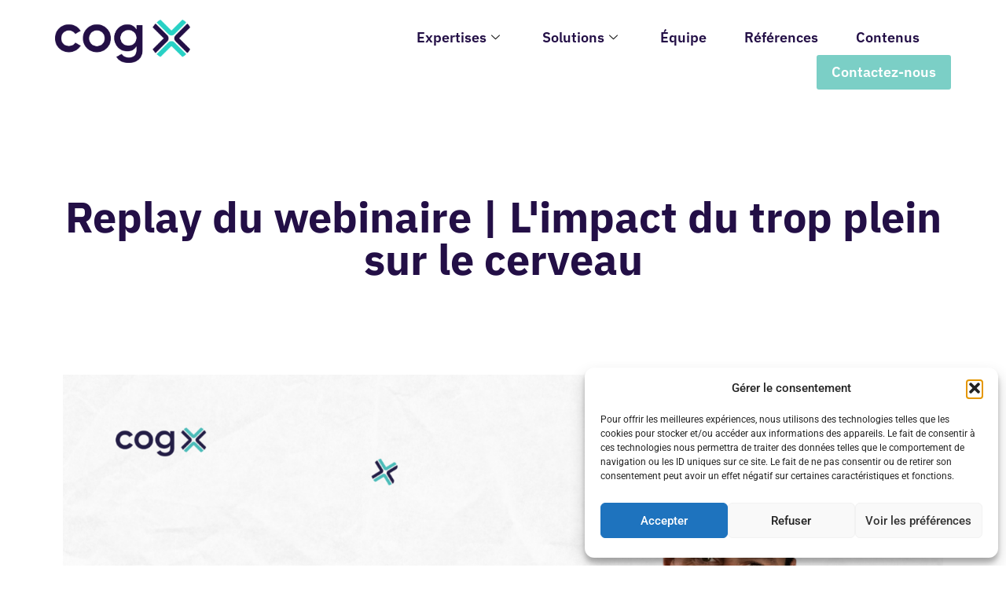

--- FILE ---
content_type: text/html; charset=UTF-8
request_url: https://cogx.fr/replay-du-webinaire-trop-plein/
body_size: 22114
content:
<!doctype html>
<html lang="fr-FR">
<head>
	<meta charset="UTF-8">
	<meta name="viewport" content="width=device-width, initial-scale=1">
	<link rel="profile" href="https://gmpg.org/xfn/11">
	<meta name='robots' content='index, follow, max-image-preview:large, max-snippet:-1, max-video-preview:-1' />

	<!-- This site is optimized with the Yoast SEO plugin v26.8 - https://yoast.com/product/yoast-seo-wordpress/ -->
	<title>L&#039;impact du trop plein sur le cerveau - Replay</title>
	<meta name="description" content="Webinaire : L&#039;impact du trop plein sur le cerveau,  comprendre le phénomène et agir pour changer le travail" />
	<link rel="canonical" href="https://cogx.fr/replay-du-webinaire-trop-plein/" />
	<meta property="og:locale" content="fr_FR" />
	<meta property="og:type" content="article" />
	<meta property="og:title" content="L&#039;impact du trop plein sur le cerveau - Replay" />
	<meta property="og:description" content="Webinaire : L&#039;impact du trop plein sur le cerveau,  comprendre le phénomène et agir pour changer le travail" />
	<meta property="og:url" content="https://cogx.fr/replay-du-webinaire-trop-plein/" />
	<meta property="og:site_name" content="COG&#039;X" />
	<meta property="article:publisher" content="https://www.facebook.com/p/CogX-100075841617761/" />
	<meta property="article:modified_time" content="2025-03-24T11:24:36+00:00" />
	<meta name="twitter:card" content="summary_large_image" />
	<meta name="twitter:site" content="@CogXtravail" />
	<meta name="twitter:label1" content="Durée de lecture estimée" />
	<meta name="twitter:data1" content="2 minutes" />
	<script type="application/ld+json" class="yoast-schema-graph">{"@context":"https://schema.org","@graph":[{"@type":"WebPage","@id":"https://cogx.fr/replay-du-webinaire-trop-plein/","url":"https://cogx.fr/replay-du-webinaire-trop-plein/","name":"L'impact du trop plein sur le cerveau - Replay","isPartOf":{"@id":"https://cogx.fr/#website"},"primaryImageOfPage":{"@id":"https://cogx.fr/replay-du-webinaire-trop-plein/#primaryimage"},"image":{"@id":"https://cogx.fr/replay-du-webinaire-trop-plein/#primaryimage"},"thumbnailUrl":"https://cogx.fr/wp-content/uploads/2025/03/post-webinaire-4-1.svg","datePublished":"2023-12-14T13:12:08+00:00","dateModified":"2025-03-24T11:24:36+00:00","description":"Webinaire : L'impact du trop plein sur le cerveau,  comprendre le phénomène et agir pour changer le travail","breadcrumb":{"@id":"https://cogx.fr/replay-du-webinaire-trop-plein/#breadcrumb"},"inLanguage":"fr-FR","potentialAction":[{"@type":"ReadAction","target":["https://cogx.fr/replay-du-webinaire-trop-plein/"]}]},{"@type":"ImageObject","inLanguage":"fr-FR","@id":"https://cogx.fr/replay-du-webinaire-trop-plein/#primaryimage","url":"https://cogx.fr/wp-content/uploads/2025/03/post-webinaire-4-1.svg","contentUrl":"https://cogx.fr/wp-content/uploads/2025/03/post-webinaire-4-1.svg","width":1200,"height":1200,"caption":"Miniature webinaire : L'impact du trop-plein"},{"@type":"BreadcrumbList","@id":"https://cogx.fr/replay-du-webinaire-trop-plein/#breadcrumb","itemListElement":[{"@type":"ListItem","position":1,"name":"Contenus","item":"https://cogx.fr/"},{"@type":"ListItem","position":2,"name":"Replay du webinaire | L&#8217;impact du trop plein sur le cerveau"}]},{"@type":"WebSite","@id":"https://cogx.fr/#website","url":"https://cogx.fr/","name":"COG'X","description":"Agence de conseil en neurosciences","publisher":{"@id":"https://cogx.fr/#organization"},"potentialAction":[{"@type":"SearchAction","target":{"@type":"EntryPoint","urlTemplate":"https://cogx.fr/?s={search_term_string}"},"query-input":{"@type":"PropertyValueSpecification","valueRequired":true,"valueName":"search_term_string"}}],"inLanguage":"fr-FR"},{"@type":"Organization","@id":"https://cogx.fr/#organization","name":"COG'X","url":"https://cogx.fr/","logo":{"@type":"ImageObject","inLanguage":"fr-FR","@id":"https://cogx.fr/#/schema/logo/image/","url":"https://cogx.fr/wp-content/uploads/2023/05/cogX-logo-3.png","contentUrl":"https://cogx.fr/wp-content/uploads/2023/05/cogX-logo-3.png","width":175,"height":56,"caption":"COG'X"},"image":{"@id":"https://cogx.fr/#/schema/logo/image/"},"sameAs":["https://www.facebook.com/p/CogX-100075841617761/","https://x.com/CogXtravail"]}]}</script>
	<!-- / Yoast SEO plugin. -->


<link rel='dns-prefetch' href='//js.hs-scripts.com' />
<link rel='dns-prefetch' href='//www.googletagmanager.com' />
<link rel="alternate" type="application/rss+xml" title="COG&#039;X &raquo; Flux" href="https://cogx.fr/feed/" />
<link rel="alternate" type="application/rss+xml" title="COG&#039;X &raquo; Flux des commentaires" href="https://cogx.fr/comments/feed/" />
<link rel="alternate" title="oEmbed (JSON)" type="application/json+oembed" href="https://cogx.fr/wp-json/oembed/1.0/embed?url=https%3A%2F%2Fcogx.fr%2Freplay-du-webinaire-trop-plein%2F" />
<link rel="alternate" title="oEmbed (XML)" type="text/xml+oembed" href="https://cogx.fr/wp-json/oembed/1.0/embed?url=https%3A%2F%2Fcogx.fr%2Freplay-du-webinaire-trop-plein%2F&#038;format=xml" />
<style id='wp-img-auto-sizes-contain-inline-css'>
img:is([sizes=auto i],[sizes^="auto," i]){contain-intrinsic-size:3000px 1500px}
/*# sourceURL=wp-img-auto-sizes-contain-inline-css */
</style>
<!-- <link rel='stylesheet' id='hello-elementor-theme-style-css' href='https://cogx.fr/wp-content/themes/hello-elementor/assets/css/theme.css?ver=3.4.5' media='all' /> -->
<!-- <link rel='stylesheet' id='jet-menu-hello-css' href='https://cogx.fr/wp-content/plugins/jet-menu/integration/themes/hello-elementor/assets/css/style.css?ver=2.4.18' media='all' /> -->
<!-- <link rel='stylesheet' id='embedpress-css-css' href='https://cogx.fr/wp-content/plugins/embedpress/assets/css/embedpress.css?ver=1767683249' media='all' /> -->
<!-- <link rel='stylesheet' id='embedpress-blocks-style-css' href='https://cogx.fr/wp-content/plugins/embedpress/assets/css/blocks.build.css?ver=1767683249' media='all' /> -->
<!-- <link rel='stylesheet' id='embedpress-lazy-load-css-css' href='https://cogx.fr/wp-content/plugins/embedpress/assets/css/lazy-load.css?ver=1767683249' media='all' /> -->
<!-- <link rel='stylesheet' id='jet-engine-frontend-css' href='https://cogx.fr/wp-content/plugins/jet-engine/assets/css/frontend.css?ver=3.8.2' media='all' /> -->
<link rel="stylesheet" type="text/css" href="//cogx.fr/wp-content/cache/wpfc-minified/dew96est/c81i4.css" media="all"/>
<style id='global-styles-inline-css'>
:root{--wp--preset--aspect-ratio--square: 1;--wp--preset--aspect-ratio--4-3: 4/3;--wp--preset--aspect-ratio--3-4: 3/4;--wp--preset--aspect-ratio--3-2: 3/2;--wp--preset--aspect-ratio--2-3: 2/3;--wp--preset--aspect-ratio--16-9: 16/9;--wp--preset--aspect-ratio--9-16: 9/16;--wp--preset--color--black: #000000;--wp--preset--color--cyan-bluish-gray: #abb8c3;--wp--preset--color--white: #ffffff;--wp--preset--color--pale-pink: #f78da7;--wp--preset--color--vivid-red: #cf2e2e;--wp--preset--color--luminous-vivid-orange: #ff6900;--wp--preset--color--luminous-vivid-amber: #fcb900;--wp--preset--color--light-green-cyan: #7bdcb5;--wp--preset--color--vivid-green-cyan: #00d084;--wp--preset--color--pale-cyan-blue: #8ed1fc;--wp--preset--color--vivid-cyan-blue: #0693e3;--wp--preset--color--vivid-purple: #9b51e0;--wp--preset--gradient--vivid-cyan-blue-to-vivid-purple: linear-gradient(135deg,rgb(6,147,227) 0%,rgb(155,81,224) 100%);--wp--preset--gradient--light-green-cyan-to-vivid-green-cyan: linear-gradient(135deg,rgb(122,220,180) 0%,rgb(0,208,130) 100%);--wp--preset--gradient--luminous-vivid-amber-to-luminous-vivid-orange: linear-gradient(135deg,rgb(252,185,0) 0%,rgb(255,105,0) 100%);--wp--preset--gradient--luminous-vivid-orange-to-vivid-red: linear-gradient(135deg,rgb(255,105,0) 0%,rgb(207,46,46) 100%);--wp--preset--gradient--very-light-gray-to-cyan-bluish-gray: linear-gradient(135deg,rgb(238,238,238) 0%,rgb(169,184,195) 100%);--wp--preset--gradient--cool-to-warm-spectrum: linear-gradient(135deg,rgb(74,234,220) 0%,rgb(151,120,209) 20%,rgb(207,42,186) 40%,rgb(238,44,130) 60%,rgb(251,105,98) 80%,rgb(254,248,76) 100%);--wp--preset--gradient--blush-light-purple: linear-gradient(135deg,rgb(255,206,236) 0%,rgb(152,150,240) 100%);--wp--preset--gradient--blush-bordeaux: linear-gradient(135deg,rgb(254,205,165) 0%,rgb(254,45,45) 50%,rgb(107,0,62) 100%);--wp--preset--gradient--luminous-dusk: linear-gradient(135deg,rgb(255,203,112) 0%,rgb(199,81,192) 50%,rgb(65,88,208) 100%);--wp--preset--gradient--pale-ocean: linear-gradient(135deg,rgb(255,245,203) 0%,rgb(182,227,212) 50%,rgb(51,167,181) 100%);--wp--preset--gradient--electric-grass: linear-gradient(135deg,rgb(202,248,128) 0%,rgb(113,206,126) 100%);--wp--preset--gradient--midnight: linear-gradient(135deg,rgb(2,3,129) 0%,rgb(40,116,252) 100%);--wp--preset--font-size--small: 13px;--wp--preset--font-size--medium: 20px;--wp--preset--font-size--large: 36px;--wp--preset--font-size--x-large: 42px;--wp--preset--spacing--20: 0.44rem;--wp--preset--spacing--30: 0.67rem;--wp--preset--spacing--40: 1rem;--wp--preset--spacing--50: 1.5rem;--wp--preset--spacing--60: 2.25rem;--wp--preset--spacing--70: 3.38rem;--wp--preset--spacing--80: 5.06rem;--wp--preset--shadow--natural: 6px 6px 9px rgba(0, 0, 0, 0.2);--wp--preset--shadow--deep: 12px 12px 50px rgba(0, 0, 0, 0.4);--wp--preset--shadow--sharp: 6px 6px 0px rgba(0, 0, 0, 0.2);--wp--preset--shadow--outlined: 6px 6px 0px -3px rgb(255, 255, 255), 6px 6px rgb(0, 0, 0);--wp--preset--shadow--crisp: 6px 6px 0px rgb(0, 0, 0);}:root { --wp--style--global--content-size: 800px;--wp--style--global--wide-size: 1200px; }:where(body) { margin: 0; }.wp-site-blocks > .alignleft { float: left; margin-right: 2em; }.wp-site-blocks > .alignright { float: right; margin-left: 2em; }.wp-site-blocks > .aligncenter { justify-content: center; margin-left: auto; margin-right: auto; }:where(.wp-site-blocks) > * { margin-block-start: 24px; margin-block-end: 0; }:where(.wp-site-blocks) > :first-child { margin-block-start: 0; }:where(.wp-site-blocks) > :last-child { margin-block-end: 0; }:root { --wp--style--block-gap: 24px; }:root :where(.is-layout-flow) > :first-child{margin-block-start: 0;}:root :where(.is-layout-flow) > :last-child{margin-block-end: 0;}:root :where(.is-layout-flow) > *{margin-block-start: 24px;margin-block-end: 0;}:root :where(.is-layout-constrained) > :first-child{margin-block-start: 0;}:root :where(.is-layout-constrained) > :last-child{margin-block-end: 0;}:root :where(.is-layout-constrained) > *{margin-block-start: 24px;margin-block-end: 0;}:root :where(.is-layout-flex){gap: 24px;}:root :where(.is-layout-grid){gap: 24px;}.is-layout-flow > .alignleft{float: left;margin-inline-start: 0;margin-inline-end: 2em;}.is-layout-flow > .alignright{float: right;margin-inline-start: 2em;margin-inline-end: 0;}.is-layout-flow > .aligncenter{margin-left: auto !important;margin-right: auto !important;}.is-layout-constrained > .alignleft{float: left;margin-inline-start: 0;margin-inline-end: 2em;}.is-layout-constrained > .alignright{float: right;margin-inline-start: 2em;margin-inline-end: 0;}.is-layout-constrained > .aligncenter{margin-left: auto !important;margin-right: auto !important;}.is-layout-constrained > :where(:not(.alignleft):not(.alignright):not(.alignfull)){max-width: var(--wp--style--global--content-size);margin-left: auto !important;margin-right: auto !important;}.is-layout-constrained > .alignwide{max-width: var(--wp--style--global--wide-size);}body .is-layout-flex{display: flex;}.is-layout-flex{flex-wrap: wrap;align-items: center;}.is-layout-flex > :is(*, div){margin: 0;}body .is-layout-grid{display: grid;}.is-layout-grid > :is(*, div){margin: 0;}body{padding-top: 0px;padding-right: 0px;padding-bottom: 0px;padding-left: 0px;}a:where(:not(.wp-element-button)){text-decoration: underline;}:root :where(.wp-element-button, .wp-block-button__link){background-color: #32373c;border-width: 0;color: #fff;font-family: inherit;font-size: inherit;font-style: inherit;font-weight: inherit;letter-spacing: inherit;line-height: inherit;padding-top: calc(0.667em + 2px);padding-right: calc(1.333em + 2px);padding-bottom: calc(0.667em + 2px);padding-left: calc(1.333em + 2px);text-decoration: none;text-transform: inherit;}.has-black-color{color: var(--wp--preset--color--black) !important;}.has-cyan-bluish-gray-color{color: var(--wp--preset--color--cyan-bluish-gray) !important;}.has-white-color{color: var(--wp--preset--color--white) !important;}.has-pale-pink-color{color: var(--wp--preset--color--pale-pink) !important;}.has-vivid-red-color{color: var(--wp--preset--color--vivid-red) !important;}.has-luminous-vivid-orange-color{color: var(--wp--preset--color--luminous-vivid-orange) !important;}.has-luminous-vivid-amber-color{color: var(--wp--preset--color--luminous-vivid-amber) !important;}.has-light-green-cyan-color{color: var(--wp--preset--color--light-green-cyan) !important;}.has-vivid-green-cyan-color{color: var(--wp--preset--color--vivid-green-cyan) !important;}.has-pale-cyan-blue-color{color: var(--wp--preset--color--pale-cyan-blue) !important;}.has-vivid-cyan-blue-color{color: var(--wp--preset--color--vivid-cyan-blue) !important;}.has-vivid-purple-color{color: var(--wp--preset--color--vivid-purple) !important;}.has-black-background-color{background-color: var(--wp--preset--color--black) !important;}.has-cyan-bluish-gray-background-color{background-color: var(--wp--preset--color--cyan-bluish-gray) !important;}.has-white-background-color{background-color: var(--wp--preset--color--white) !important;}.has-pale-pink-background-color{background-color: var(--wp--preset--color--pale-pink) !important;}.has-vivid-red-background-color{background-color: var(--wp--preset--color--vivid-red) !important;}.has-luminous-vivid-orange-background-color{background-color: var(--wp--preset--color--luminous-vivid-orange) !important;}.has-luminous-vivid-amber-background-color{background-color: var(--wp--preset--color--luminous-vivid-amber) !important;}.has-light-green-cyan-background-color{background-color: var(--wp--preset--color--light-green-cyan) !important;}.has-vivid-green-cyan-background-color{background-color: var(--wp--preset--color--vivid-green-cyan) !important;}.has-pale-cyan-blue-background-color{background-color: var(--wp--preset--color--pale-cyan-blue) !important;}.has-vivid-cyan-blue-background-color{background-color: var(--wp--preset--color--vivid-cyan-blue) !important;}.has-vivid-purple-background-color{background-color: var(--wp--preset--color--vivid-purple) !important;}.has-black-border-color{border-color: var(--wp--preset--color--black) !important;}.has-cyan-bluish-gray-border-color{border-color: var(--wp--preset--color--cyan-bluish-gray) !important;}.has-white-border-color{border-color: var(--wp--preset--color--white) !important;}.has-pale-pink-border-color{border-color: var(--wp--preset--color--pale-pink) !important;}.has-vivid-red-border-color{border-color: var(--wp--preset--color--vivid-red) !important;}.has-luminous-vivid-orange-border-color{border-color: var(--wp--preset--color--luminous-vivid-orange) !important;}.has-luminous-vivid-amber-border-color{border-color: var(--wp--preset--color--luminous-vivid-amber) !important;}.has-light-green-cyan-border-color{border-color: var(--wp--preset--color--light-green-cyan) !important;}.has-vivid-green-cyan-border-color{border-color: var(--wp--preset--color--vivid-green-cyan) !important;}.has-pale-cyan-blue-border-color{border-color: var(--wp--preset--color--pale-cyan-blue) !important;}.has-vivid-cyan-blue-border-color{border-color: var(--wp--preset--color--vivid-cyan-blue) !important;}.has-vivid-purple-border-color{border-color: var(--wp--preset--color--vivid-purple) !important;}.has-vivid-cyan-blue-to-vivid-purple-gradient-background{background: var(--wp--preset--gradient--vivid-cyan-blue-to-vivid-purple) !important;}.has-light-green-cyan-to-vivid-green-cyan-gradient-background{background: var(--wp--preset--gradient--light-green-cyan-to-vivid-green-cyan) !important;}.has-luminous-vivid-amber-to-luminous-vivid-orange-gradient-background{background: var(--wp--preset--gradient--luminous-vivid-amber-to-luminous-vivid-orange) !important;}.has-luminous-vivid-orange-to-vivid-red-gradient-background{background: var(--wp--preset--gradient--luminous-vivid-orange-to-vivid-red) !important;}.has-very-light-gray-to-cyan-bluish-gray-gradient-background{background: var(--wp--preset--gradient--very-light-gray-to-cyan-bluish-gray) !important;}.has-cool-to-warm-spectrum-gradient-background{background: var(--wp--preset--gradient--cool-to-warm-spectrum) !important;}.has-blush-light-purple-gradient-background{background: var(--wp--preset--gradient--blush-light-purple) !important;}.has-blush-bordeaux-gradient-background{background: var(--wp--preset--gradient--blush-bordeaux) !important;}.has-luminous-dusk-gradient-background{background: var(--wp--preset--gradient--luminous-dusk) !important;}.has-pale-ocean-gradient-background{background: var(--wp--preset--gradient--pale-ocean) !important;}.has-electric-grass-gradient-background{background: var(--wp--preset--gradient--electric-grass) !important;}.has-midnight-gradient-background{background: var(--wp--preset--gradient--midnight) !important;}.has-small-font-size{font-size: var(--wp--preset--font-size--small) !important;}.has-medium-font-size{font-size: var(--wp--preset--font-size--medium) !important;}.has-large-font-size{font-size: var(--wp--preset--font-size--large) !important;}.has-x-large-font-size{font-size: var(--wp--preset--font-size--x-large) !important;}
:root :where(.wp-block-pullquote){font-size: 1.5em;line-height: 1.6;}
/*# sourceURL=global-styles-inline-css */
</style>
<style id='wpgb-head-inline-css'>
.wp-grid-builder:not(.wpgb-template),.wpgb-facet{opacity:0.01}.wpgb-facet fieldset{margin:0;padding:0;border:none;outline:none;box-shadow:none}.wpgb-facet fieldset:last-child{margin-bottom:40px;}.wpgb-facet fieldset legend.wpgb-sr-only{height:1px;width:1px}
/*# sourceURL=wpgb-head-inline-css */
</style>
<!-- <link rel='stylesheet' id='cmplz-general-css' href='https://cogx.fr/wp-content/plugins/complianz-gdpr-premium/assets/css/cookieblocker.min.css?ver=1766151887' media='all' /> -->
<!-- <link rel='stylesheet' id='hello-elementor-css' href='https://cogx.fr/wp-content/themes/hello-elementor/assets/css/reset.css?ver=3.4.5' media='all' /> -->
<!-- <link rel='stylesheet' id='hello-elementor-header-footer-css' href='https://cogx.fr/wp-content/themes/hello-elementor/assets/css/header-footer.css?ver=3.4.5' media='all' /> -->
<!-- <link rel='stylesheet' id='elementor-frontend-css' href='https://cogx.fr/wp-content/plugins/elementor/assets/css/frontend.min.css?ver=3.33.6' media='all' /> -->
<link rel="stylesheet" type="text/css" href="//cogx.fr/wp-content/cache/wpfc-minified/q68bbwdg/7xpid.css" media="all"/>
<link rel='stylesheet' id='elementor-post-6-css' href='https://cogx.fr/wp-content/uploads/elementor/css/post-6.css?ver=1769096557' media='all' />
<!-- <link rel='stylesheet' id='jet-menu-public-styles-css' href='https://cogx.fr/wp-content/plugins/jet-menu/assets/public/css/public.css?ver=2.4.18' media='all' /> -->
<!-- <link rel='stylesheet' id='widget-image-css' href='https://cogx.fr/wp-content/plugins/elementor/assets/css/widget-image.min.css?ver=3.33.6' media='all' /> -->
<!-- <link rel='stylesheet' id='e-animation-grow-rotate-css' href='https://cogx.fr/wp-content/plugins/elementor/assets/lib/animations/styles/e-animation-grow-rotate.min.css?ver=3.33.6' media='all' /> -->
<!-- <link rel='stylesheet' id='widget-heading-css' href='https://cogx.fr/wp-content/plugins/elementor/assets/css/widget-heading.min.css?ver=3.33.6' media='all' /> -->
<!-- <link rel='stylesheet' id='jet-elements-css' href='https://cogx.fr/wp-content/plugins/jet-elements/assets/css/jet-elements.css?ver=2.7.12.3' media='all' /> -->
<!-- <link rel='stylesheet' id='jet-subscribe-form-css' href='https://cogx.fr/wp-content/plugins/jet-elements/assets/css/addons/jet-subscribe-form.css?ver=2.7.12.3' media='all' /> -->
<!-- <link rel='stylesheet' id='jet-subscribe-form-skin-css' href='https://cogx.fr/wp-content/plugins/jet-elements/assets/css/skin/jet-subscribe-form.css?ver=2.7.12.3' media='all' /> -->
<!-- <link rel='stylesheet' id='widget-icon-list-css' href='https://cogx.fr/wp-content/plugins/elementor/assets/css/widget-icon-list.min.css?ver=3.33.6' media='all' /> -->
<!-- <link rel='stylesheet' id='widget-spacer-css' href='https://cogx.fr/wp-content/plugins/elementor/assets/css/widget-spacer.min.css?ver=3.33.6' media='all' /> -->
<!-- <link rel='stylesheet' id='e-animation-pop-css' href='https://cogx.fr/wp-content/plugins/elementor/assets/lib/animations/styles/e-animation-pop.min.css?ver=3.33.6' media='all' /> -->
<!-- <link rel='stylesheet' id='widget-social-icons-css' href='https://cogx.fr/wp-content/plugins/elementor/assets/css/widget-social-icons.min.css?ver=3.33.6' media='all' /> -->
<!-- <link rel='stylesheet' id='e-apple-webkit-css' href='https://cogx.fr/wp-content/plugins/elementor/assets/css/conditionals/apple-webkit.min.css?ver=3.33.6' media='all' /> -->
<!-- <link rel='stylesheet' id='elementor-icons-css' href='https://cogx.fr/wp-content/plugins/elementor/assets/lib/eicons/css/elementor-icons.min.css?ver=5.44.0' media='all' /> -->
<!-- <link rel='stylesheet' id='jet-tabs-frontend-css' href='https://cogx.fr/wp-content/plugins/jet-tabs/assets/css/jet-tabs-frontend.css?ver=2.2.12.1' media='all' /> -->
<!-- <link rel='stylesheet' id='swiper-css' href='https://cogx.fr/wp-content/plugins/elementor/assets/lib/swiper/v8/css/swiper.min.css?ver=8.4.5' media='all' /> -->
<link rel="stylesheet" type="text/css" href="//cogx.fr/wp-content/cache/wpfc-minified/78htrfcn/7xqf7.css" media="all"/>
<link rel='stylesheet' id='elementor-post-4471-css' href='https://cogx.fr/wp-content/uploads/elementor/css/post-4471.css?ver=1769124733' media='all' />
<link rel='stylesheet' id='elementor-post-4840-css' href='https://cogx.fr/wp-content/uploads/elementor/css/post-4840.css?ver=1769096665' media='all' />
<link rel='stylesheet' id='elementor-post-108-css' href='https://cogx.fr/wp-content/uploads/elementor/css/post-108.css?ver=1769096558' media='all' />
<!-- <link rel='stylesheet' id='slb_core-css' href='https://cogx.fr/wp-content/plugins/simple-lightbox/client/css/app.css?ver=2.9.4' media='all' /> -->
<!-- <link rel='stylesheet' id='hello-elementor-child-style-css' href='https://cogx.fr/wp-content/themes/hello-theme-child-master/style.css?ver=2.0.0' media='all' /> -->
<!-- <link rel='stylesheet' id='ekit-widget-styles-css' href='https://cogx.fr/wp-content/plugins/elementskit-lite/widgets/init/assets/css/widget-styles.css?ver=3.7.8' media='all' /> -->
<!-- <link rel='stylesheet' id='ekit-responsive-css' href='https://cogx.fr/wp-content/plugins/elementskit-lite/widgets/init/assets/css/responsive.css?ver=3.7.8' media='all' /> -->
<!-- <link rel='stylesheet' id='eael-general-css' href='https://cogx.fr/wp-content/plugins/essential-addons-for-elementor-lite/assets/front-end/css/view/general.min.css?ver=6.5.5' media='all' /> -->
<!-- <link rel='stylesheet' id='ecs-styles-css' href='https://cogx.fr/wp-content/plugins/ele-custom-skin/assets/css/ecs-style.css?ver=3.1.9' media='all' /> -->
<!-- <link rel='stylesheet' id='elementor-gf-local-roboto-css' href='https://cogx.fr/wp-content/uploads/elementor/google-fonts/css/roboto.css?ver=1752857350' media='all' /> -->
<!-- <link rel='stylesheet' id='elementor-gf-local-robotoslab-css' href='https://cogx.fr/wp-content/uploads/elementor/google-fonts/css/robotoslab.css?ver=1752857353' media='all' /> -->
<!-- <link rel='stylesheet' id='elementor-gf-local-ibmplexsans-css' href='https://cogx.fr/wp-content/uploads/elementor/google-fonts/css/ibmplexsans.css?ver=1752857358' media='all' /> -->
<!-- <link rel='stylesheet' id='elementor-icons-shared-0-css' href='https://cogx.fr/wp-content/plugins/elementor/assets/lib/font-awesome/css/fontawesome.min.css?ver=5.15.3' media='all' /> -->
<!-- <link rel='stylesheet' id='elementor-icons-fa-solid-css' href='https://cogx.fr/wp-content/plugins/elementor/assets/lib/font-awesome/css/solid.min.css?ver=5.15.3' media='all' /> -->
<link rel="stylesheet" type="text/css" href="//cogx.fr/wp-content/cache/wpfc-minified/1ptxhlo1/7xpif.css" media="all"/>
<script src='//cogx.fr/wp-content/cache/wpfc-minified/7nefzrii/7xpid.js' type="text/javascript"></script>
<!-- <script src="https://cogx.fr/wp-includes/js/jquery/jquery.min.js?ver=3.7.1" id="jquery-core-js"></script> -->
<!-- <script src="https://cogx.fr/wp-includes/js/jquery/jquery-migrate.min.js?ver=3.4.1" id="jquery-migrate-js"></script> -->

<!-- Extrait de code de la balise Google (gtag.js) ajouté par Site Kit -->
<!-- Extrait Google Analytics ajouté par Site Kit -->
<script id="google_gtagjs-js-before">
	
			
	
//# sourceURL=google_gtagjs-js-before
</script>
<script src="https://www.googletagmanager.com/gtag/js?id=GT-NSL39Q" id="google_gtagjs-js" async></script>
<script id="google_gtagjs-js-after">
window.dataLayer = window.dataLayer || [];function gtag(){dataLayer.push(arguments);}
gtag("set","linker",{"domains":["cogx.fr"]});
gtag("js", new Date());
gtag("set", "developer_id.dZTNiMT", true);
gtag("config", "GT-NSL39Q");
//# sourceURL=google_gtagjs-js-after
</script>
<script id="ecs_ajax_load-js-extra">
var ecs_ajax_params = {"ajaxurl":"https://cogx.fr/wp-admin/admin-ajax.php","posts":"{\"page\":0,\"pagename\":\"replay-du-webinaire-trop-plein\",\"error\":\"\",\"m\":\"\",\"p\":0,\"post_parent\":\"\",\"subpost\":\"\",\"subpost_id\":\"\",\"attachment\":\"\",\"attachment_id\":0,\"name\":\"replay-du-webinaire-trop-plein\",\"page_id\":0,\"second\":\"\",\"minute\":\"\",\"hour\":\"\",\"day\":0,\"monthnum\":0,\"year\":0,\"w\":0,\"category_name\":\"\",\"tag\":\"\",\"cat\":\"\",\"tag_id\":\"\",\"author\":\"\",\"author_name\":\"\",\"feed\":\"\",\"tb\":\"\",\"paged\":0,\"meta_key\":\"\",\"meta_value\":\"\",\"preview\":\"\",\"s\":\"\",\"sentence\":\"\",\"title\":\"\",\"fields\":\"all\",\"menu_order\":\"\",\"embed\":\"\",\"category__in\":[],\"category__not_in\":[],\"category__and\":[],\"post__in\":[],\"post__not_in\":[],\"post_name__in\":[],\"tag__in\":[],\"tag__not_in\":[],\"tag__and\":[],\"tag_slug__in\":[],\"tag_slug__and\":[],\"post_parent__in\":[],\"post_parent__not_in\":[],\"author__in\":[],\"author__not_in\":[],\"search_columns\":[],\"post_type\":[\"post\",\"page\",\"e-landing-page\"],\"ignore_sticky_posts\":false,\"suppress_filters\":false,\"cache_results\":true,\"update_post_term_cache\":true,\"update_menu_item_cache\":false,\"lazy_load_term_meta\":true,\"update_post_meta_cache\":true,\"posts_per_page\":10,\"nopaging\":false,\"comments_per_page\":\"50\",\"no_found_rows\":false,\"order\":\"DESC\"}"};
//# sourceURL=ecs_ajax_load-js-extra
</script>
<script src='//cogx.fr/wp-content/cache/wpfc-minified/fp4jm1sh/7xpid.js' type="text/javascript"></script>
<!-- <script src="https://cogx.fr/wp-content/plugins/ele-custom-skin/assets/js/ecs_ajax_pagination.js?ver=3.1.9" id="ecs_ajax_load-js"></script> -->
<!-- <script src="https://cogx.fr/wp-content/plugins/ele-custom-skin/assets/js/ecs.js?ver=3.1.9" id="ecs-script-js"></script> -->
<link rel="https://api.w.org/" href="https://cogx.fr/wp-json/" /><link rel="alternate" title="JSON" type="application/json" href="https://cogx.fr/wp-json/wp/v2/pages/4471" /><link rel="EditURI" type="application/rsd+xml" title="RSD" href="https://cogx.fr/xmlrpc.php?rsd" />
<meta name="generator" content="WordPress 6.9" />
<link rel='shortlink' href='https://cogx.fr/?p=4471' />
<meta name="generator" content="Site Kit by Google 1.170.0" />			<!-- DO NOT COPY THIS SNIPPET! Start of Page Analytics Tracking for HubSpot WordPress plugin v11.3.33-->
			<script class="hsq-set-content-id" data-content-id="standard-page">
				var _hsq = _hsq || [];
				_hsq.push(["setContentType", "standard-page"]);
			</script>
			<!-- DO NOT COPY THIS SNIPPET! End of Page Analytics Tracking for HubSpot WordPress plugin -->
			<!-- Linkedin Insight Base Code --!><script type='text/javascript'>_linkedin_partner_id = '5080778';window._linkedin_data_partner_ids = window._linkedin_data_partner_ids || [];window._linkedin_data_partner_ids.push(_linkedin_partner_id);</script><script type='text/javascript'>(function(){var s = document.getElementsByTagName('script')[0];var b = document.createElement('script');b.type = 'text/javascript';b.async = true;b.src = 'https://snap.licdn.com/li.lms-analytics/insight.min.js';s.parentNode.insertBefore(b, s);})();</script><noscript><img height='1' width='1' style='display:none;' alt='' src='https://dc.ads.linkedin.com/collect/?pid=5080778&fmt=gif' /></noscript><!-- End Linkedin Insight Base Code --!>
<noscript><style>.wp-grid-builder .wpgb-card.wpgb-card-hidden .wpgb-card-wrapper{opacity:1!important;visibility:visible!important;transform:none!important}.wpgb-facet {opacity:1!important;pointer-events:auto!important}.wpgb-facet *:not(.wpgb-pagination-facet){display:none}</style></noscript>			<style>.cmplz-hidden {
					display: none !important;
				}</style><meta name="generator" content="Elementor 3.33.6; features: additional_custom_breakpoints; settings: css_print_method-external, google_font-enabled, font_display-swap">
<!-- Google Tag Manager -->
<script>(function(w,d,s,l,i){w[l]=w[l]||[];w[l].push({'gtm.start':
new Date().getTime(),event:'gtm.js'});var f=d.getElementsByTagName(s)[0],
j=d.createElement(s),dl=l!='dataLayer'?'&l='+l:'';j.async=true;j.src=
'https://www.googletagmanager.com/gtm.js?id='+i+dl;f.parentNode.insertBefore(j,f);
})(window,document,'script','dataLayer','GTM-5MMD9RR');</script>
<!-- End Google Tag Manager -->
			<style>
				.e-con.e-parent:nth-of-type(n+4):not(.e-lazyloaded):not(.e-no-lazyload),
				.e-con.e-parent:nth-of-type(n+4):not(.e-lazyloaded):not(.e-no-lazyload) * {
					background-image: none !important;
				}
				@media screen and (max-height: 1024px) {
					.e-con.e-parent:nth-of-type(n+3):not(.e-lazyloaded):not(.e-no-lazyload),
					.e-con.e-parent:nth-of-type(n+3):not(.e-lazyloaded):not(.e-no-lazyload) * {
						background-image: none !important;
					}
				}
				@media screen and (max-height: 640px) {
					.e-con.e-parent:nth-of-type(n+2):not(.e-lazyloaded):not(.e-no-lazyload),
					.e-con.e-parent:nth-of-type(n+2):not(.e-lazyloaded):not(.e-no-lazyload) * {
						background-image: none !important;
					}
				}
			</style>
			<link rel="icon" href="https://cogx.fr/wp-content/uploads/2023/05/cropped-cogX-logo-3-32x32.png" sizes="32x32" />
<link rel="icon" href="https://cogx.fr/wp-content/uploads/2023/05/cropped-cogX-logo-3-192x192.png" sizes="192x192" />
<link rel="apple-touch-icon" href="https://cogx.fr/wp-content/uploads/2023/05/cropped-cogX-logo-3-180x180.png" />
<meta name="msapplication-TileImage" content="https://cogx.fr/wp-content/uploads/2023/05/cropped-cogX-logo-3-270x270.png" />
</head>
<body data-cmplz=1 class="wp-singular page-template page-template-elementor_header_footer page page-id-4471 wp-embed-responsive wp-theme-hello-elementor wp-child-theme-hello-theme-child-master hello-elementor-default jet-mega-menu-location elementor-default elementor-template-full-width elementor-kit-6 elementor-page elementor-page-4471">

<script>
jQuery(document).ready(function($) {
    // Attache l'événement click au bouton
    $('.elementskit-menu-hamburger').on('click', function() {
        console.log('test');
        // La première exécution immédiate (0 ms)
        $("#ekit-megamenu-main-menu").toggleClass('active');

        // Deuxième exécution après 100 ms
        setTimeout(function() {
            $("#ekit-megamenu-main-menu").toggleClass('active');
        }, 100);

        // Troisième exécution après 300 ms
        setTimeout(function() {
            $("#ekit-megamenu-main-menu").toggleClass('active');
        }, 300);

        // Quatrième exécution après 500 ms
        setTimeout(function() {
            $("#ekit-megamenu-main-menu").toggleClass('active');
        }, 500);
    });
});

</script>

<!-- Google Tag Manager (noscript) -->
<noscript><iframe src="https://www.googletagmanager.com/ns.html?id=GTM-5MMD9RR"
height="0" width="0" style="display:none;visibility:hidden"></iframe></noscript>
<!-- End Google Tag Manager (noscript) -->

<a class="skip-link screen-reader-text" href="#content">Aller au contenu</a>

		<header data-elementor-type="header" data-elementor-id="4840" class="elementor elementor-4840 elementor-location-header" data-elementor-post-type="elementor_library">
					<section class="elementor-section elementor-top-section elementor-element elementor-element-70bd322 elementor-section-boxed elementor-section-height-default elementor-section-height-default" data-id="70bd322" data-element_type="section" data-settings="{&quot;jet_parallax_layout_list&quot;:[],&quot;background_background&quot;:&quot;classic&quot;}">
						<div class="elementor-container elementor-column-gap-no">
					<div class="elementor-column elementor-col-50 elementor-top-column elementor-element elementor-element-5810d2e" data-id="5810d2e" data-element_type="column">
			<div class="elementor-widget-wrap elementor-element-populated">
						<div class="elementor-element elementor-element-b355417 elementor-widget elementor-widget-image" data-id="b355417" data-element_type="widget" data-widget_type="image.default">
				<div class="elementor-widget-container">
																<a href="https://cogx.fr">
							<img fetchpriority="high" width="967" height="311" src="https://cogx.fr/wp-content/uploads/2024/03/cogx_logo.png" class="attachment-full size-full wp-image-6180" alt="" srcset="https://cogx.fr/wp-content/uploads/2024/03/cogx_logo.png 967w, https://cogx.fr/wp-content/uploads/2024/03/cogx_logo-300x96.png 300w, https://cogx.fr/wp-content/uploads/2024/03/cogx_logo-768x247.png 768w" sizes="(max-width: 967px) 100vw, 967px" />								</a>
															</div>
				</div>
					</div>
		</div>
				<div class="elementor-column elementor-col-50 elementor-top-column elementor-element elementor-element-0bfa4d9" data-id="0bfa4d9" data-element_type="column">
			<div class="elementor-widget-wrap elementor-element-populated">
						<div class="elementor-element elementor-element-935220e elementor-widget__width-auto elementor-widget elementor-widget-ekit-nav-menu" data-id="935220e" data-element_type="widget" data-widget_type="ekit-nav-menu.default">
				<div class="elementor-widget-container">
							<nav class="ekit-wid-con ekit_menu_responsive_mobile" 
			data-hamburger-icon="fas fa-bars" 
			data-hamburger-icon-type="icon" 
			data-responsive-breakpoint="767">
			            <button class="elementskit-menu-hamburger elementskit-menu-toggler"  type="button" aria-label="hamburger-icon">
                <i aria-hidden="true" class="ekit-menu-icon fas fa-bars"></i>            </button>
            <div id="ekit-megamenu-main-menu" class="elementskit-menu-container elementskit-menu-offcanvas-elements elementskit-navbar-nav-default ekit-nav-menu-one-page-no ekit-nav-dropdown-hover"><ul id="menu-main-menu" class="elementskit-navbar-nav elementskit-menu-po-right submenu-click-on-icon"><li id="menu-item-13" class="menu-item menu-item-type-custom menu-item-object-custom menu-item-has-children menu-item-13 nav-item elementskit-dropdown-has top_position elementskit-dropdown-menu-custom_width elementskit-mobile-builder-content" data-vertical-menu=797px><a href="#" class="ekit-menu-nav-link ekit-menu-dropdown-toggle">Expertises<i aria-hidden="true" class="icon icon-down-arrow1 elementskit-submenu-indicator"></i></a>
<ul class="elementskit-dropdown elementskit-submenu-panel">
	<li id="menu-item-7012" class="menu-item menu-item-type-post_type menu-item-object-page menu-item-7012 nav-item elementskit-mobile-builder-content" data-vertical-menu=750px><a href="https://cogx.fr/expertises-change/" class=" dropdown-item">Prendre en compte l’humain pour réussir les transformations</a>	<li id="menu-item-8822" class="menu-item menu-item-type-post_type menu-item-object-page menu-item-8822 nav-item elementskit-mobile-builder-content" data-vertical-menu=750px><a href="https://cogx.fr/expertises-engagement-2/" class=" dropdown-item">Renforcer l’engagement des salarié·es</a>	<li id="menu-item-8347" class="menu-item menu-item-type-post_type menu-item-object-page menu-item-8347 nav-item elementskit-mobile-builder-content" data-vertical-menu=750px><a href="https://cogx.fr/expertises-qualite-de-la-relation-2/" class=" dropdown-item">Renforcer la qualité des relations dans vos équipes</a>	<li id="menu-item-7013" class="menu-item menu-item-type-post_type menu-item-object-page menu-item-7013 nav-item elementskit-mobile-builder-content" data-vertical-menu=750px><a href="https://cogx.fr/expertises-qvt-rps/" class=" dropdown-item">Améliorer la QVCT et prévenir les risques psychosociaux</a>	<li id="menu-item-7015" class="menu-item menu-item-type-post_type menu-item-object-page menu-item-7015 nav-item elementskit-mobile-builder-content" data-vertical-menu=750px><a href="https://cogx.fr/expertises-formation/" class=" dropdown-item">Optimiser le développement des compétences</a></ul>
</li>
<li id="menu-item-6288" class="menu-item menu-item-type-custom menu-item-object-custom menu-item-has-children menu-item-6288 nav-item elementskit-dropdown-has relative_position elementskit-dropdown-menu-default_width elementskit-mobile-builder-content" data-vertical-menu=750px><a href="#" class="ekit-menu-nav-link ekit-menu-dropdown-toggle">Solutions<i aria-hidden="true" class="icon icon-down-arrow1 elementskit-submenu-indicator"></i></a>
<ul class="elementskit-dropdown elementskit-submenu-panel">
	<li id="menu-item-7149" class="menu-item menu-item-type-post_type menu-item-object-page menu-item-7149 nav-item elementskit-mobile-builder-content" data-vertical-menu=750px><a href="https://cogx.fr/engram-2/" class=" dropdown-item">Engram</a>	<li id="menu-item-7018" class="menu-item menu-item-type-post_type menu-item-object-page menu-item-7018 nav-item elementskit-mobile-builder-content" data-vertical-menu=750px><a href="https://cogx.fr/banajii/" class=" dropdown-item">Banajii</a>	<li id="menu-item-8338" class="menu-item menu-item-type-post_type menu-item-object-page menu-item-8338 nav-item elementskit-mobile-builder-content" data-vertical-menu=750px><a href="https://cogx.fr/solutions-jeu-de-la-collaboration/" class=" dropdown-item">Jeu de la collaboration</a>	<li id="menu-item-8824" class="menu-item menu-item-type-post_type menu-item-object-page menu-item-8824 nav-item elementskit-mobile-builder-content" data-vertical-menu=750px><a href="https://cogx.fr/motivaxion-jeux-de-la-motivation-2/" class=" dropdown-item">MotivaXion</a>	<li id="menu-item-7020" class="menu-item menu-item-type-custom menu-item-object-custom menu-item-7020 nav-item elementskit-mobile-builder-content" data-vertical-menu=750px><a href="https://cogx.fr/conseil-et-etudes/" class=" dropdown-item">Conseil</a>	<li id="menu-item-7019" class="menu-item menu-item-type-post_type menu-item-object-page menu-item-7019 nav-item elementskit-mobile-builder-content" data-vertical-menu=750px><a href="https://cogx.fr/sensibilisation/" class=" dropdown-item">Conférences</a>	<li id="menu-item-7977" class="menu-item menu-item-type-post_type menu-item-object-page menu-item-7977 nav-item elementskit-mobile-builder-content" data-vertical-menu=750px><a href="https://cogx.fr/solutions-formations-2/" class=" dropdown-item">Formations pour les professionnel·les</a>	<li id="menu-item-7037" class="menu-item menu-item-type-post_type menu-item-object-page menu-item-7037 nav-item elementskit-mobile-builder-content" data-vertical-menu=750px><a href="https://cogx.fr/formations/" class=" dropdown-item">Formations pour les entreprises</a></ul>
</li>
<li id="menu-item-473" class="menu-item menu-item-type-post_type menu-item-object-page menu-item-473 nav-item elementskit-mobile-builder-content" data-vertical-menu=750px><a href="https://cogx.fr/qui-sommes-nous/" class="ekit-menu-nav-link">Équipe</a></li>
<li id="menu-item-472" class="menu-item menu-item-type-post_type menu-item-object-page menu-item-472 nav-item elementskit-mobile-builder-content" data-vertical-menu=750px><a href="https://cogx.fr/nos-realisations-old/" class="ekit-menu-nav-link">Références</a></li>
<li id="menu-item-7027" class="menu-item menu-item-type-post_type menu-item-object-page menu-item-7027 nav-item elementskit-mobile-builder-content" data-vertical-menu=750px><a href="https://cogx.fr/contenus/" class="ekit-menu-nav-link">Contenus</a></li>
</ul><div class="elementskit-nav-identity-panel"><a class="elementskit-nav-logo" href="https://cogx.fr" target="" rel=""><img src="https://cogx.fr/wp-content/uploads/2024/03/cogx_logo.png" title="cogx_logo" alt="cogx_logo" decoding="async" /></a><button class="elementskit-menu-close elementskit-menu-toggler" type="button">X</button></div></div>			
			<div class="elementskit-menu-overlay elementskit-menu-offcanvas-elements elementskit-menu-toggler ekit-nav-menu--overlay"></div>        </nav>
						</div>
				</div>
				<div class="elementor-element elementor-element-71b9f27 elementor-widget__width-auto elementor-fixed elementor-widget elementor-widget-image" data-id="71b9f27" data-element_type="widget" data-settings="{&quot;_position&quot;:&quot;fixed&quot;}" data-widget_type="image.default">
				<div class="elementor-widget-container">
																<a href="https://cogx.fr/contactez-nous/">
							<img width="174" height="171" src="https://cogx.fr/wp-content/uploads/2023/05/Fichier-3.png" class="elementor-animation-grow-rotate attachment-large size-large wp-image-3341" alt="" />								</a>
															</div>
				</div>
				<div class="elementor-element elementor-element-8cd381f elementor-widget__width-auto elementor-hidden-mobile elementor-widget elementor-widget-button" data-id="8cd381f" data-element_type="widget" data-widget_type="button.default">
				<div class="elementor-widget-container">
									<div class="elementor-button-wrapper">
					<a class="elementor-button elementor-button-link elementor-size-sm" href="https://cogx.fr/contactez-nous/">
						<span class="elementor-button-content-wrapper">
									<span class="elementor-button-text">Contactez-nous</span>
					</span>
					</a>
				</div>
								</div>
				</div>
					</div>
		</div>
					</div>
		</section>
				</header>
				<div data-elementor-type="wp-page" data-elementor-id="4471" class="elementor elementor-4471" data-elementor-post-type="page">
						<section class="elementor-section elementor-top-section elementor-element elementor-element-901138c elementor-section-boxed elementor-section-height-default elementor-section-height-default" data-id="901138c" data-element_type="section" data-settings="{&quot;jet_parallax_layout_list&quot;:[]}">
						<div class="elementor-container elementor-column-gap-default">
					<div class="elementor-column elementor-col-100 elementor-top-column elementor-element elementor-element-4209d38" data-id="4209d38" data-element_type="column">
			<div class="elementor-widget-wrap elementor-element-populated">
						<div class="elementor-element elementor-element-150153c elementor-widget elementor-widget-spacer" data-id="150153c" data-element_type="widget" data-widget_type="spacer.default">
				<div class="elementor-widget-container">
							<div class="elementor-spacer">
			<div class="elementor-spacer-inner"></div>
		</div>
						</div>
				</div>
				<div class="elementor-element elementor-element-8dcdf34 elementor-widget elementor-widget-heading" data-id="8dcdf34" data-element_type="widget" data-widget_type="heading.default">
				<div class="elementor-widget-container">
					<h2 class="elementor-heading-title elementor-size-default">Replay du webinaire | L'impact du trop plein sur le cerveau</h2>				</div>
				</div>
				<div class="elementor-element elementor-element-4b194b3 elementor-widget elementor-widget-spacer" data-id="4b194b3" data-element_type="widget" data-widget_type="spacer.default">
				<div class="elementor-widget-container">
							<div class="elementor-spacer">
			<div class="elementor-spacer-inner"></div>
		</div>
						</div>
				</div>
					</div>
		</div>
					</div>
		</section>
				<section class="elementor-section elementor-top-section elementor-element elementor-element-5a2998d elementor-section-boxed elementor-section-height-default elementor-section-height-default" data-id="5a2998d" data-element_type="section" data-settings="{&quot;jet_parallax_layout_list&quot;:[]}">
						<div class="elementor-container elementor-column-gap-default">
					<div class="elementor-column elementor-col-100 elementor-top-column elementor-element elementor-element-d21e0df" data-id="d21e0df" data-element_type="column">
			<div class="elementor-widget-wrap elementor-element-populated">
						<div class="elementor-element elementor-element-027c7ac elementor-widget elementor-widget-image" data-id="027c7ac" data-element_type="widget" data-widget_type="image.default">
				<div class="elementor-widget-container">
																<a href="https://share.hsforms.com/1-w3rBetNRYGd0OWMkE4gGA2otkl">
							<img decoding="async" width="1800" height="1080" src="https://cogx.fr/wp-content/uploads/2024/11/2-1.png" class="attachment-full size-full wp-image-7651" alt="" srcset="https://cogx.fr/wp-content/uploads/2024/11/2-1.png 1800w, https://cogx.fr/wp-content/uploads/2024/11/2-1-300x180.png 300w, https://cogx.fr/wp-content/uploads/2024/11/2-1-1024x614.png 1024w, https://cogx.fr/wp-content/uploads/2024/11/2-1-768x461.png 768w, https://cogx.fr/wp-content/uploads/2024/11/2-1-1536x922.png 1536w" sizes="(max-width: 1800px) 100vw, 1800px" />								</a>
															</div>
				</div>
				<div class="elementor-element elementor-element-d712877 elementor-widget elementor-widget-spacer" data-id="d712877" data-element_type="widget" data-widget_type="spacer.default">
				<div class="elementor-widget-container">
							<div class="elementor-spacer">
			<div class="elementor-spacer-inner"></div>
		</div>
						</div>
				</div>
					</div>
		</div>
					</div>
		</section>
				<section class="elementor-section elementor-top-section elementor-element elementor-element-2ca7c6d elementor-section-boxed elementor-section-height-default elementor-section-height-default" data-id="2ca7c6d" data-element_type="section" data-settings="{&quot;jet_parallax_layout_list&quot;:[],&quot;background_background&quot;:&quot;classic&quot;}">
						<div class="elementor-container elementor-column-gap-no">
					<div class="elementor-column elementor-col-100 elementor-top-column elementor-element elementor-element-3d42e04" data-id="3d42e04" data-element_type="column">
			<div class="elementor-widget-wrap elementor-element-populated">
						<div class="elementor-element elementor-element-72e94fa elementor-widget elementor-widget-heading" data-id="72e94fa" data-element_type="widget" data-widget_type="heading.default">
				<div class="elementor-widget-container">
					<h2 class="elementor-heading-title elementor-size-default">Découvrez Engram</h2>				</div>
				</div>
				<div class="elementor-element elementor-element-d394fe4 elementor-widget elementor-widget-text-editor" data-id="d394fe4" data-element_type="widget" data-widget_type="text-editor.default">
				<div class="elementor-widget-container">
									<p>Engram est un dispositif dont les équipes peuvent s’emparer pour retrouver des marges de manœuvre au quotidien !</p><p>C’est <b>une solution hybride</b> qui combine une plateforme digitale et un accompagnement par des docteur·e·s en sciences cognitives pour adapter le travail au cerveau en agissant à 4 niveaux :</p><ul><li>Les collaborateur·rice·s reçoivent des conseils personnalisés pour adapter leurs modes de travail autour de 3 compétences clefs : s’organiser, collaborer, s’adapter.<br /><br /></li><li> Les équipes repensent les modes de fonctionnement qui créent le plus de charge Les managers pilotent l’état de leur équipe et sont accompagné·e·s pour adapter leur management.<br /> </li><li>La direction est mobilisée pour faire évoluer l’environnement de travail.<br /><br /></li></ul><p>Découvrez, Engram, notre solution qui allie digital et humain pour transformer en profondeur les pratiques de travail individuelles et collectives.</p>								</div>
				</div>
				<div class="elementor-element elementor-element-475be54 elementor-widget elementor-widget-spacer" data-id="475be54" data-element_type="widget" data-widget_type="spacer.default">
				<div class="elementor-widget-container">
							<div class="elementor-spacer">
			<div class="elementor-spacer-inner"></div>
		</div>
						</div>
				</div>
				<div class="elementor-element elementor-element-f2e64d2 elementor-align-center elementor-widget elementor-widget-button" data-id="f2e64d2" data-element_type="widget" data-widget_type="button.default">
				<div class="elementor-widget-container">
									<div class="elementor-button-wrapper">
					<a class="elementor-button elementor-button-link elementor-size-sm" href="https://cogx.fr/engram/">
						<span class="elementor-button-content-wrapper">
									<span class="elementor-button-text">Découvrir Engram</span>
					</span>
					</a>
				</div>
								</div>
				</div>
				<div class="elementor-element elementor-element-ce44b21 elementor-widget elementor-widget-spacer" data-id="ce44b21" data-element_type="widget" data-widget_type="spacer.default">
				<div class="elementor-widget-container">
							<div class="elementor-spacer">
			<div class="elementor-spacer-inner"></div>
		</div>
						</div>
				</div>
					</div>
		</div>
					</div>
		</section>
				</div>
				<footer data-elementor-type="footer" data-elementor-id="108" class="elementor elementor-108 elementor-location-footer" data-elementor-post-type="elementor_library">
					<section class="elementor-section elementor-top-section elementor-element elementor-element-83b7387 elementor-section-boxed elementor-section-height-default elementor-section-height-default" data-id="83b7387" data-element_type="section" data-settings="{&quot;jet_parallax_layout_list&quot;:[],&quot;background_background&quot;:&quot;classic&quot;}">
						<div class="elementor-container elementor-column-gap-no">
					<div class="elementor-column elementor-col-100 elementor-top-column elementor-element elementor-element-7126a21" data-id="7126a21" data-element_type="column">
			<div class="elementor-widget-wrap elementor-element-populated">
						<section class="elementor-section elementor-inner-section elementor-element elementor-element-3e8a964 elementor-section-boxed elementor-section-height-default elementor-section-height-default" data-id="3e8a964" data-element_type="section" data-settings="{&quot;jet_parallax_layout_list&quot;:[],&quot;background_background&quot;:&quot;classic&quot;}">
						<div class="elementor-container elementor-column-gap-no">
					<div class="elementor-column elementor-col-50 elementor-inner-column elementor-element elementor-element-8661139" data-id="8661139" data-element_type="column">
			<div class="elementor-widget-wrap elementor-element-populated">
						<div class="elementor-element elementor-element-c22288b elementor-widget elementor-widget-heading" data-id="c22288b" data-element_type="widget" data-widget_type="heading.default">
				<div class="elementor-widget-container">
					<p class="elementor-heading-title elementor-size-default">Newsletter</p>				</div>
				</div>
				<div class="elementor-element elementor-element-182fc3e elementor-widget elementor-widget-heading" data-id="182fc3e" data-element_type="widget" data-widget_type="heading.default">
				<div class="elementor-widget-container">
					<h2 class="elementor-heading-title elementor-size-default">Suivez l'actualité des neurosciences appliquées au monde du travail</h2>				</div>
				</div>
					</div>
		</div>
				<div class="elementor-column elementor-col-50 elementor-inner-column elementor-element elementor-element-c1f744f" data-id="c1f744f" data-element_type="column">
			<div class="elementor-widget-wrap elementor-element-populated">
						<div class="elementor-element elementor-element-27ee812 elementor-widget elementor-widget-jet-subscribe-form" data-id="27ee812" data-element_type="widget" data-widget_type="jet-subscribe-form.default">
				<div class="elementor-widget-container">
					<div class="elementor-jet-subscribe-form jet-elements"><div class="jet-subscribe-form jet-subscribe-form--inline-layout" data-settings="{&quot;redirect&quot;:false,&quot;redirect_url&quot;:&quot;#&quot;,&quot;use_target_list_id&quot;:false,&quot;target_list_id&quot;:&quot;&quot;}">
	<form method="POST" action="#" class="jet-subscribe-form__form">
		<div class="jet-subscribe-form__input-group">
			<div class="jet-subscribe-form__fields">
				<input class="jet-subscribe-form__input jet-subscribe-form__mail-field" type="email" name="email" placeholder="Votre adresse mail" data-instance-data="[]"></div>
			<a class="jet-subscribe-form__submit elementor-button elementor-size-md" href="#"><span class="jet-subscribe-form__submit-icon jet-elements-icon"><svg xmlns="http://www.w3.org/2000/svg" width="238" height="238" viewBox="0 0 238 238" fill="none"><path d="M230.82 7.18066L103.115 134.91M7.81407 88.2807L227.049 5.28939C227.84 4.98683 228.701 4.9198 229.53 5.09639C230.358 5.27298 231.117 5.68563 231.716 6.2845C232.314 6.88337 232.727 7.64284 232.904 8.47115C233.08 9.29947 233.013 10.1612 232.711 10.9522L149.736 230.231C149.406 231.063 148.829 231.775 148.082 232.27C147.336 232.765 146.456 233.019 145.56 232.999C144.665 232.979 143.797 232.685 143.074 232.156C142.351 231.628 141.806 230.891 141.514 230.044L104.573 138.994C104.143 137.704 103.418 136.532 102.456 135.57C101.494 134.608 100.322 133.883 99.0322 133.452L8.00042 96.5366C7.14286 96.2512 6.39442 95.7077 5.85752 94.9805C5.32063 94.2534 5.02152 93.378 5.00112 92.4743C4.98072 91.5705 5.24003 90.6826 5.74357 89.9319C6.2471 89.1812 6.97026 88.6045 7.81407 88.2807Z" stroke="#230F46" stroke-width="10" stroke-linecap="round" stroke-linejoin="round"></path></svg></span><span class="jet-subscribe-form__submit-text"></span></a>		</div>
		<div class="jet-subscribe-form__message"><div class="jet-subscribe-form__message-inner"><span></span></div></div>
	</form>
</div>
</div>				</div>
				</div>
					</div>
		</div>
					</div>
		</section>
					</div>
		</div>
					</div>
		</section>
				<section class="elementor-section elementor-top-section elementor-element elementor-element-c8db790 elementor-section-boxed elementor-section-height-default elementor-section-height-default" data-id="c8db790" data-element_type="section" data-settings="{&quot;jet_parallax_layout_list&quot;:[],&quot;background_background&quot;:&quot;classic&quot;}">
							<div class="elementor-background-overlay"></div>
							<div class="elementor-container elementor-column-gap-no">
					<div class="elementor-column elementor-col-20 elementor-top-column elementor-element elementor-element-8b3887d" data-id="8b3887d" data-element_type="column">
			<div class="elementor-widget-wrap elementor-element-populated">
						<div class="elementor-element elementor-element-c1ea05e elementor-widget elementor-widget-image" data-id="c1ea05e" data-element_type="widget" data-widget_type="image.default">
				<div class="elementor-widget-container">
																<a href="https://cogx.fr">
							<img width="175" height="56" src="https://cogx.fr/wp-content/uploads/2023/05/cogX-logo-3.png" class="attachment-full size-full wp-image-113" alt="" />								</a>
															</div>
				</div>
				<div class="elementor-element elementor-element-eac6f3c elementor-icon-list--layout-traditional elementor-list-item-link-full_width elementor-widget elementor-widget-icon-list" data-id="eac6f3c" data-element_type="widget" data-widget_type="icon-list.default">
				<div class="elementor-widget-container">
							<ul class="elementor-icon-list-items">
							<li class="elementor-icon-list-item">
										<span class="elementor-icon-list-text">2 rue de Lancry</span>
									</li>
								<li class="elementor-icon-list-item">
										<span class="elementor-icon-list-text">75010 Paris</span>
									</li>
						</ul>
						</div>
				</div>
				<div class="elementor-element elementor-element-f6b2a9d elementor-widget elementor-widget-spacer" data-id="f6b2a9d" data-element_type="widget" data-widget_type="spacer.default">
				<div class="elementor-widget-container">
							<div class="elementor-spacer">
			<div class="elementor-spacer-inner"></div>
		</div>
						</div>
				</div>
				<div class="elementor-element elementor-element-539b48c elementor-widget__width-auto elementor-widget elementor-widget-heading" data-id="539b48c" data-element_type="widget" data-widget_type="heading.default">
				<div class="elementor-widget-container">
					<p class="elementor-heading-title elementor-size-default">© All rights reserved – Cog’X</p>				</div>
				</div>
					</div>
		</div>
				<div class="elementor-column elementor-col-20 elementor-top-column elementor-element elementor-element-3470e4d" data-id="3470e4d" data-element_type="column">
			<div class="elementor-widget-wrap elementor-element-populated">
						<div class="elementor-element elementor-element-0021c7e elementor-widget elementor-widget-heading" data-id="0021c7e" data-element_type="widget" data-widget_type="heading.default">
				<div class="elementor-widget-container">
					<h2 class="elementor-heading-title elementor-size-default">Expertises</h2>				</div>
				</div>
				<div class="elementor-element elementor-element-b72352c elementor-align-left elementor-icon-list--layout-traditional elementor-list-item-link-full_width elementor-widget elementor-widget-icon-list" data-id="b72352c" data-element_type="widget" data-widget_type="icon-list.default">
				<div class="elementor-widget-container">
							<ul class="elementor-icon-list-items">
							<li class="elementor-icon-list-item">
											<a href="https://cogx.fr/expertises-change/">

											<span class="elementor-icon-list-text">Prendre en compte l’humain pour réussir les transformations</span>
											</a>
									</li>
								<li class="elementor-icon-list-item">
											<a href="https://cogx.fr/expertises-engagement-2/">

											<span class="elementor-icon-list-text">Renforcer l’engagement des salarié·es</span>
											</a>
									</li>
								<li class="elementor-icon-list-item">
											<a href="https://cogx.fr/expertises-qvt-rps/">

											<span class="elementor-icon-list-text">Améliorer la QVCT et prévenir les risques psychosociaux</span>
											</a>
									</li>
								<li class="elementor-icon-list-item">
											<a href="https://cogx.fr/expertises-formation/">

											<span class="elementor-icon-list-text">Optimiser le développement des compétences</span>
											</a>
									</li>
								<li class="elementor-icon-list-item">
											<a href="https://cogx.fr/expertises-collaboration/">

											<span class="elementor-icon-list-text">Construire des équipes soudées où émerge l’intelligence collective</span>
											</a>
									</li>
						</ul>
						</div>
				</div>
					</div>
		</div>
				<div class="elementor-column elementor-col-20 elementor-top-column elementor-element elementor-element-8e06b90" data-id="8e06b90" data-element_type="column">
			<div class="elementor-widget-wrap elementor-element-populated">
						<div class="elementor-element elementor-element-28dca4b elementor-widget elementor-widget-heading" data-id="28dca4b" data-element_type="widget" data-widget_type="heading.default">
				<div class="elementor-widget-container">
					<h2 class="elementor-heading-title elementor-size-default">Solutions</h2>				</div>
				</div>
				<div class="elementor-element elementor-element-3ed530f elementor-align-left elementor-widget__width-initial elementor-icon-list--layout-traditional elementor-list-item-link-full_width elementor-widget elementor-widget-icon-list" data-id="3ed530f" data-element_type="widget" data-widget_type="icon-list.default">
				<div class="elementor-widget-container">
							<ul class="elementor-icon-list-items">
							<li class="elementor-icon-list-item">
											<a href="https://cogx.fr/engram-2/">

											<span class="elementor-icon-list-text">Engram</span>
											</a>
									</li>
								<li class="elementor-icon-list-item">
											<a href="https://cogx.fr/banajii/">

											<span class="elementor-icon-list-text">Banajii</span>
											</a>
									</li>
								<li class="elementor-icon-list-item">
											<a href="https://cogx.fr/conseil-et-etudes/">

											<span class="elementor-icon-list-text">Conseil</span>
											</a>
									</li>
								<li class="elementor-icon-list-item">
											<a href="https://cogx.fr/motivaxion-jeux-de-la-motivation-2/">

											<span class="elementor-icon-list-text">MotivaXion</span>
											</a>
									</li>
								<li class="elementor-icon-list-item">
											<a href="https://cogx.fr/sensibilisation/">

											<span class="elementor-icon-list-text">Conférences</span>
											</a>
									</li>
								<li class="elementor-icon-list-item">
											<a href="https://cogx.fr/solutions-formations-2/">

											<span class="elementor-icon-list-text">Formations pour les professionnel·les </span>
											</a>
									</li>
								<li class="elementor-icon-list-item">
											<a href="https://cogx.fr/formations/">

											<span class="elementor-icon-list-text">Formations pour les entreprises</span>
											</a>
									</li>
						</ul>
						</div>
				</div>
					</div>
		</div>
				<div class="elementor-column elementor-col-20 elementor-top-column elementor-element elementor-element-73529d5" data-id="73529d5" data-element_type="column">
			<div class="elementor-widget-wrap elementor-element-populated">
						<div class="elementor-element elementor-element-d847a6a elementor-widget elementor-widget-heading" data-id="d847a6a" data-element_type="widget" data-widget_type="heading.default">
				<div class="elementor-widget-container">
					<h2 class="elementor-heading-title elementor-size-default">Cog'X</h2>				</div>
				</div>
				<div class="elementor-element elementor-element-49cdf89 elementor-align-left elementor-icon-list--layout-traditional elementor-list-item-link-full_width elementor-widget elementor-widget-icon-list" data-id="49cdf89" data-element_type="widget" data-widget_type="icon-list.default">
				<div class="elementor-widget-container">
							<ul class="elementor-icon-list-items">
							<li class="elementor-icon-list-item">
											<a href="https://cogx.fr/qui-sommes-nous/">

											<span class="elementor-icon-list-text">Équipe</span>
											</a>
									</li>
								<li class="elementor-icon-list-item">
											<a href="https://cogx.fr/nos-realisations-old/">

											<span class="elementor-icon-list-text">Références</span>
											</a>
									</li>
								<li class="elementor-icon-list-item">
											<a href="https://cogx.fr/blogs-copy/">

											<span class="elementor-icon-list-text">Contenu</span>
											</a>
									</li>
						</ul>
						</div>
				</div>
					</div>
		</div>
				<div class="elementor-column elementor-col-20 elementor-top-column elementor-element elementor-element-5b42956" data-id="5b42956" data-element_type="column">
			<div class="elementor-widget-wrap elementor-element-populated">
						<div class="elementor-element elementor-element-c0ea5f9 elementor-widget elementor-widget-heading" data-id="c0ea5f9" data-element_type="widget" data-widget_type="heading.default">
				<div class="elementor-widget-container">
					<h2 class="elementor-heading-title elementor-size-default">Suivez-nous</h2>				</div>
				</div>
				<div class="elementor-element elementor-element-f103512 elementor-shape-circle e-grid-align-left elementor-widget__width-initial elementor-grid-0 elementor-widget elementor-widget-social-icons" data-id="f103512" data-element_type="widget" data-widget_type="social-icons.default">
				<div class="elementor-widget-container">
							<div class="elementor-social-icons-wrapper elementor-grid">
							<span class="elementor-grid-item">
					<a class="elementor-icon elementor-social-icon elementor-social-icon- elementor-animation-pop elementor-repeater-item-4575cad" href="https://www.linkedin.com/company/cog-x/?originalSubdomain=fr" target="_blank">
						<span class="elementor-screen-only"></span>
						<svg xmlns="http://www.w3.org/2000/svg" width="24" height="24" viewBox="0 0 24 24" fill="none"><path fill-rule="evenodd" clip-rule="evenodd" d="M5 1.25C4.27065 1.25 3.57118 1.53973 3.05546 2.05546C2.53973 2.57118 2.25 3.27065 2.25 4C2.25 4.72935 2.53973 5.42882 3.05546 5.94454C3.57118 6.46027 4.27065 6.75 5 6.75C5.72935 6.75 6.42882 6.46027 6.94454 5.94454C7.46027 5.42882 7.75 4.72935 7.75 4C7.75 3.27065 7.46027 2.57118 6.94454 2.05546C6.42882 1.53973 5.72935 1.25 5 1.25ZM3.75 4C3.75 3.66848 3.8817 3.35054 4.11612 3.11612C4.35054 2.8817 4.66848 2.75 5 2.75C5.33152 2.75 5.64946 2.8817 5.88388 3.11612C6.1183 3.35054 6.25 3.66848 6.25 4C6.25 4.33152 6.1183 4.64946 5.88388 4.88388C5.64946 5.1183 5.33152 5.25 5 5.25C4.66848 5.25 4.35054 5.1183 4.11612 4.88388C3.8817 4.64946 3.75 4.33152 3.75 4ZM2.25 8C2.25 7.80109 2.32902 7.61032 2.46967 7.46967C2.61032 7.32902 2.80109 7.25 3 7.25H7C7.19891 7.25 7.38968 7.32902 7.53033 7.46967C7.67098 7.61032 7.75 7.80109 7.75 8V21C7.75 21.1989 7.67098 21.3897 7.53033 21.5303C7.38968 21.671 7.19891 21.75 7 21.75H3C2.80109 21.75 2.61032 21.671 2.46967 21.5303C2.32902 21.3897 2.25 21.1989 2.25 21V8ZM3.75 8.75V20.25H6.25V8.75H3.75ZM9.25 8C9.25 7.80109 9.32902 7.61032 9.46967 7.46967C9.61032 7.32902 9.80109 7.25 10 7.25H14C14.1989 7.25 14.3897 7.32902 14.5303 7.46967C14.671 7.61032 14.75 7.80109 14.75 8V8.434L15.185 8.247C15.935 7.92648 16.7307 7.7257 17.543 7.652C20.318 7.4 22.75 9.58 22.75 12.38V21C22.75 21.1989 22.671 21.3897 22.5303 21.5303C22.3897 21.671 22.1989 21.75 22 21.75H18C17.8011 21.75 17.6103 21.671 17.4697 21.5303C17.329 21.3897 17.25 21.1989 17.25 21V14C17.25 13.6685 17.1183 13.3505 16.8839 13.1161C16.6495 12.8817 16.3315 12.75 16 12.75C15.6685 12.75 15.3505 12.8817 15.1161 13.1161C14.8817 13.3505 14.75 13.6685 14.75 14V21C14.75 21.1989 14.671 21.3897 14.5303 21.5303C14.3897 21.671 14.1989 21.75 14 21.75H10C9.80109 21.75 9.61032 21.671 9.46967 21.5303C9.32902 21.3897 9.25 21.1989 9.25 21V8ZM10.75 8.75V20.25H13.25V14C13.25 13.2707 13.5397 12.5712 14.0555 12.0555C14.5712 11.5397 15.2707 11.25 16 11.25C16.7293 11.25 17.4288 11.5397 17.9445 12.0555C18.4603 12.5712 18.75 13.2707 18.75 14V20.25H21.25V12.38C21.25 10.476 19.589 8.972 17.68 9.146C17.0242 9.20567 16.3817 9.36763 15.776 9.626L14.296 10.261C14.1818 10.31 14.0573 10.3299 13.9336 10.3189C13.8098 10.3079 13.6907 10.2663 13.587 10.1979C13.4833 10.1295 13.3982 10.0364 13.3394 9.927C13.2806 9.81757 13.2499 9.69524 13.25 9.571V8.75H10.75Z" fill="#230F46"></path></svg>					</a>
				</span>
					</div>
						</div>
				</div>
				<div class="elementor-element elementor-element-0547dfa elementor-widget elementor-widget-spacer" data-id="0547dfa" data-element_type="widget" data-widget_type="spacer.default">
				<div class="elementor-widget-container">
							<div class="elementor-spacer">
			<div class="elementor-spacer-inner"></div>
		</div>
						</div>
				</div>
				<div class="elementor-element elementor-element-a52cf20 elementor-icon-list--layout-inline elementor-widget__width-auto elementor-list-item-link-full_width elementor-widget elementor-widget-icon-list" data-id="a52cf20" data-element_type="widget" data-widget_type="icon-list.default">
				<div class="elementor-widget-container">
							<ul class="elementor-icon-list-items elementor-inline-items">
							<li class="elementor-icon-list-item elementor-inline-item">
											<a href="https://cogx.fr/wp-content/uploads/2023/11/CGV-COGX-V03.23.pdf">

											<span class="elementor-icon-list-text">CGV</span>
											</a>
									</li>
								<li class="elementor-icon-list-item elementor-inline-item">
											<a href="https://cogx.fr/mentions-legales/">

											<span class="elementor-icon-list-text">Mentions légales</span>
											</a>
									</li>
						</ul>
						</div>
				</div>
				<div class="elementor-element elementor-element-6cdf891 elementor-icon-list--layout-inline elementor-widget__width-auto elementor-list-item-link-full_width elementor-widget elementor-widget-icon-list" data-id="6cdf891" data-element_type="widget" data-widget_type="icon-list.default">
				<div class="elementor-widget-container">
							<ul class="elementor-icon-list-items elementor-inline-items">
							<li class="elementor-icon-list-item elementor-inline-item">
											<a href="https://cogx.fr/wp-content/uploads/2025/03/Certificat-de-conformite.pdf">

											<span class="elementor-icon-list-text">Certification Qualiopi</span>
											</a>
									</li>
						</ul>
						</div>
				</div>
					</div>
		</div>
					</div>
		</section>
				</footer>
		
<script type="speculationrules">
{"prefetch":[{"source":"document","where":{"and":[{"href_matches":"/*"},{"not":{"href_matches":["/wp-*.php","/wp-admin/*","/wp-content/uploads/*","/wp-content/*","/wp-content/plugins/*","/wp-content/themes/hello-theme-child-master/*","/wp-content/themes/hello-elementor/*","/*\\?(.+)"]}},{"not":{"selector_matches":"a[rel~=\"nofollow\"]"}},{"not":{"selector_matches":".no-prefetch, .no-prefetch a"}}]},"eagerness":"conservative"}]}
</script>

<!-- Consent Management powered by Complianz | GDPR/CCPA Cookie Consent https://wordpress.org/plugins/complianz-gdpr -->
<div id="cmplz-cookiebanner-container"><div class="cmplz-cookiebanner cmplz-hidden banner-1 banniere-a optin cmplz-bottom-right cmplz-categories-type-view-preferences" aria-modal="true" data-nosnippet="true" role="dialog" aria-live="polite" aria-labelledby="cmplz-header-1-optin" aria-describedby="cmplz-message-1-optin">
	<div class="cmplz-header">
		<div class="cmplz-logo"></div>
		<div class="cmplz-title" id="cmplz-header-1-optin">Gérer le consentement</div>
		<div class="cmplz-close" tabindex="0" role="button" aria-label="close-dialog">
			<svg aria-hidden="true" focusable="false" data-prefix="fas" data-icon="times" class="svg-inline--fa fa-times fa-w-11" role="img" xmlns="http://www.w3.org/2000/svg" viewBox="0 0 352 512"><path fill="currentColor" d="M242.72 256l100.07-100.07c12.28-12.28 12.28-32.19 0-44.48l-22.24-22.24c-12.28-12.28-32.19-12.28-44.48 0L176 189.28 75.93 89.21c-12.28-12.28-32.19-12.28-44.48 0L9.21 111.45c-12.28 12.28-12.28 32.19 0 44.48L109.28 256 9.21 356.07c-12.28 12.28-12.28 32.19 0 44.48l22.24 22.24c12.28 12.28 32.2 12.28 44.48 0L176 322.72l100.07 100.07c12.28 12.28 32.2 12.28 44.48 0l22.24-22.24c12.28-12.28 12.28-32.19 0-44.48L242.72 256z"></path></svg>
		</div>
	</div>

	<div class="cmplz-divider cmplz-divider-header"></div>
	<div class="cmplz-body">
		<div class="cmplz-message" id="cmplz-message-1-optin">Pour offrir les meilleures expériences, nous utilisons des technologies telles que les cookies pour stocker et/ou accéder aux informations des appareils. Le fait de consentir à ces technologies nous permettra de traiter des données telles que le comportement de navigation ou les ID uniques sur ce site. Le fait de ne pas consentir ou de retirer son consentement peut avoir un effet négatif sur certaines caractéristiques et fonctions.</div>
		<!-- categories start -->
		<div class="cmplz-categories">
			<details class="cmplz-category cmplz-functional" >
				<summary>
						<span class="cmplz-category-header">
							<span class="cmplz-category-title">Fonctionnel</span>
							<span class='cmplz-always-active'>
								<span class="cmplz-banner-checkbox">
									<input type="checkbox"
										   id="cmplz-functional-optin"
										   data-category="cmplz_functional"
										   class="cmplz-consent-checkbox cmplz-functional"
										   size="40"
										   value="1"/>
									<label class="cmplz-label" for="cmplz-functional-optin"><span class="screen-reader-text">Fonctionnel</span></label>
								</span>
								Toujours activé							</span>
							<span class="cmplz-icon cmplz-open">
								<svg xmlns="http://www.w3.org/2000/svg" viewBox="0 0 448 512"  height="18" ><path d="M224 416c-8.188 0-16.38-3.125-22.62-9.375l-192-192c-12.5-12.5-12.5-32.75 0-45.25s32.75-12.5 45.25 0L224 338.8l169.4-169.4c12.5-12.5 32.75-12.5 45.25 0s12.5 32.75 0 45.25l-192 192C240.4 412.9 232.2 416 224 416z"/></svg>
							</span>
						</span>
				</summary>
				<div class="cmplz-description">
					<span class="cmplz-description-functional">Le stockage ou l’accès technique est strictement nécessaire dans la finalité d’intérêt légitime de permettre l’utilisation d’un service spécifique explicitement demandé par l’abonné ou l’utilisateur, ou dans le seul but d’effectuer la transmission d’une communication sur un réseau de communications électroniques.</span>
				</div>
			</details>

			<details class="cmplz-category cmplz-preferences" >
				<summary>
						<span class="cmplz-category-header">
							<span class="cmplz-category-title">Préférences</span>
							<span class="cmplz-banner-checkbox">
								<input type="checkbox"
									   id="cmplz-preferences-optin"
									   data-category="cmplz_preferences"
									   class="cmplz-consent-checkbox cmplz-preferences"
									   size="40"
									   value="1"/>
								<label class="cmplz-label" for="cmplz-preferences-optin"><span class="screen-reader-text">Préférences</span></label>
							</span>
							<span class="cmplz-icon cmplz-open">
								<svg xmlns="http://www.w3.org/2000/svg" viewBox="0 0 448 512"  height="18" ><path d="M224 416c-8.188 0-16.38-3.125-22.62-9.375l-192-192c-12.5-12.5-12.5-32.75 0-45.25s32.75-12.5 45.25 0L224 338.8l169.4-169.4c12.5-12.5 32.75-12.5 45.25 0s12.5 32.75 0 45.25l-192 192C240.4 412.9 232.2 416 224 416z"/></svg>
							</span>
						</span>
				</summary>
				<div class="cmplz-description">
					<span class="cmplz-description-preferences">Le stockage ou l’accès technique est nécessaire dans la finalité d’intérêt légitime de stocker des préférences qui ne sont pas demandées par l’abonné ou l’utilisateur.</span>
				</div>
			</details>

			<details class="cmplz-category cmplz-statistics" >
				<summary>
						<span class="cmplz-category-header">
							<span class="cmplz-category-title">Statistiques</span>
							<span class="cmplz-banner-checkbox">
								<input type="checkbox"
									   id="cmplz-statistics-optin"
									   data-category="cmplz_statistics"
									   class="cmplz-consent-checkbox cmplz-statistics"
									   size="40"
									   value="1"/>
								<label class="cmplz-label" for="cmplz-statistics-optin"><span class="screen-reader-text">Statistiques</span></label>
							</span>
							<span class="cmplz-icon cmplz-open">
								<svg xmlns="http://www.w3.org/2000/svg" viewBox="0 0 448 512"  height="18" ><path d="M224 416c-8.188 0-16.38-3.125-22.62-9.375l-192-192c-12.5-12.5-12.5-32.75 0-45.25s32.75-12.5 45.25 0L224 338.8l169.4-169.4c12.5-12.5 32.75-12.5 45.25 0s12.5 32.75 0 45.25l-192 192C240.4 412.9 232.2 416 224 416z"/></svg>
							</span>
						</span>
				</summary>
				<div class="cmplz-description">
					<span class="cmplz-description-statistics">Le stockage ou l’accès technique qui est utilisé exclusivement à des fins statistiques.</span>
					<span class="cmplz-description-statistics-anonymous">Le stockage ou l’accès technique qui est utilisé exclusivement dans des finalités statistiques anonymes. En l’absence d’une assignation à comparaître, d’une conformité volontaire de la part de votre fournisseur d’accès à internet ou d’enregistrements supplémentaires provenant d’une tierce partie, les informations stockées ou extraites à cette seule fin ne peuvent généralement pas être utilisées pour vous identifier.</span>
				</div>
			</details>
			<details class="cmplz-category cmplz-marketing" >
				<summary>
						<span class="cmplz-category-header">
							<span class="cmplz-category-title">Marketing</span>
							<span class="cmplz-banner-checkbox">
								<input type="checkbox"
									   id="cmplz-marketing-optin"
									   data-category="cmplz_marketing"
									   class="cmplz-consent-checkbox cmplz-marketing"
									   size="40"
									   value="1"/>
								<label class="cmplz-label" for="cmplz-marketing-optin"><span class="screen-reader-text">Marketing</span></label>
							</span>
							<span class="cmplz-icon cmplz-open">
								<svg xmlns="http://www.w3.org/2000/svg" viewBox="0 0 448 512"  height="18" ><path d="M224 416c-8.188 0-16.38-3.125-22.62-9.375l-192-192c-12.5-12.5-12.5-32.75 0-45.25s32.75-12.5 45.25 0L224 338.8l169.4-169.4c12.5-12.5 32.75-12.5 45.25 0s12.5 32.75 0 45.25l-192 192C240.4 412.9 232.2 416 224 416z"/></svg>
							</span>
						</span>
				</summary>
				<div class="cmplz-description">
					<span class="cmplz-description-marketing">Le stockage ou l’accès technique est nécessaire pour créer des profils d’utilisateurs afin d’envoyer des publicités, ou pour suivre l’utilisateur sur un site web ou sur plusieurs sites web ayant des finalités marketing similaires.</span>
				</div>
			</details>
		</div><!-- categories end -->
			</div>

	<div class="cmplz-links cmplz-information">
		<ul>
			<li><a class="cmplz-link cmplz-manage-options cookie-statement" href="#" data-relative_url="#cmplz-manage-consent-container">Gérer les options</a></li>
			<li><a class="cmplz-link cmplz-manage-third-parties cookie-statement" href="#" data-relative_url="#cmplz-cookies-overview">Gérer les services</a></li>
			<li><a class="cmplz-link cmplz-manage-vendors tcf cookie-statement" href="#" data-relative_url="#cmplz-tcf-wrapper">Gérer {vendor_count} fournisseurs</a></li>
			<li><a class="cmplz-link cmplz-external cmplz-read-more-purposes tcf" target="_blank" rel="noopener noreferrer nofollow" href="https://cookiedatabase.org/tcf/purposes/" aria-label="Read more about TCF purposes on Cookie Database">En savoir plus sur ces finalités</a></li>
		</ul>
			</div>

	<div class="cmplz-divider cmplz-footer"></div>

	<div class="cmplz-buttons">
		<button class="cmplz-btn cmplz-accept">Accepter</button>
		<button class="cmplz-btn cmplz-deny">Refuser</button>
		<button class="cmplz-btn cmplz-view-preferences">Voir les préférences</button>
		<button class="cmplz-btn cmplz-save-preferences">Enregistrer les préférences</button>
		<a class="cmplz-btn cmplz-manage-options tcf cookie-statement" href="#" data-relative_url="#cmplz-manage-consent-container">Voir les préférences</a>
			</div>

	
	<div class="cmplz-documents cmplz-links">
		<ul>
			<li><a class="cmplz-link cookie-statement" href="#" data-relative_url="">{title}</a></li>
			<li><a class="cmplz-link privacy-statement" href="#" data-relative_url="">{title}</a></li>
			<li><a class="cmplz-link impressum" href="#" data-relative_url="">{title}</a></li>
		</ul>
			</div>
</div>
</div>
					<div id="cmplz-manage-consent" data-nosnippet="true"><button class="cmplz-btn cmplz-hidden cmplz-manage-consent manage-consent-1">Gérer le consentement</button>

</div>					<script type="text/x-template" id="mobile-menu-item-template"><li
	:id="'jet-mobile-menu-item-'+itemDataObject.itemId"
	:class="itemClasses"
>
	<div
		class="jet-mobile-menu__item-inner"
		tabindex="0"
		:aria-label="itemDataObject.name"
        aria-expanded="false"
		v-on:click="itemSubHandler"
		v-on:keyup.enter="itemSubHandler"
	>
		<a
			:class="itemLinkClasses"
			:href="itemDataObject.url"
			:rel="itemDataObject.xfn"
			:title="itemDataObject.attrTitle"
			:target="itemDataObject.target"
		>
			<div class="jet-menu-item-wrapper">
				<div
					class="jet-menu-icon"
					v-if="isIconVisible"
					v-html="itemIconHtml"
				></div>
				<div class="jet-menu-name">
					<span
						class="jet-menu-label"
						v-if="isLabelVisible"
						v-html="itemDataObject.name"
					></span>
					<small
						class="jet-menu-desc"
						v-if="isDescVisible"
						v-html="itemDataObject.description"
					></small>
				</div>
				<div
					class="jet-menu-badge"
					v-if="isBadgeVisible"
				>
					<div class="jet-menu-badge__inner" v-html="itemDataObject.badgeContent"></div>
				</div>
			</div>
		</a>
		<span
			class="jet-dropdown-arrow"
			v-if="isSub && !templateLoadStatus"
			v-html="dropdownIconHtml"
			v-on:click="markerSubHandler"
		>
		</span>
		<div
			class="jet-mobile-menu__template-loader"
			v-if="templateLoadStatus"
		>
			<svg xmlns:svg="http://www.w3.org/2000/svg" xmlns="http://www.w3.org/2000/svg" xmlns:xlink="http://www.w3.org/1999/xlink" version="1.0" width="24px" height="25px" viewBox="0 0 128 128" xml:space="preserve">
				<g>
					<linearGradient :id="'linear-gradient-'+itemDataObject.itemId">
						<stop offset="0%" :stop-color="loaderColor" stop-opacity="0"/>
						<stop offset="100%" :stop-color="loaderColor" stop-opacity="1"/>
					</linearGradient>
				<path d="M63.85 0A63.85 63.85 0 1 1 0 63.85 63.85 63.85 0 0 1 63.85 0zm.65 19.5a44 44 0 1 1-44 44 44 44 0 0 1 44-44z" :fill="'url(#linear-gradient-'+itemDataObject.itemId+')'" fill-rule="evenodd"/>
				<animateTransform attributeName="transform" type="rotate" from="0 64 64" to="360 64 64" dur="1080ms" repeatCount="indefinite"></animateTransform>
				</g>
			</svg>
		</div>
	</div>

	<transition name="menu-container-expand-animation">
		<mobile-menu-list
			v-if="isDropdownLayout && subDropdownVisible"
			:depth="depth+1"
			:children-object="itemDataObject.children"
		></mobile-menu-list>
	</transition>

</li>
					</script>					<script type="text/x-template" id="mobile-menu-list-template"><div
	class="jet-mobile-menu__list"
	role="navigation"
>
	<ul class="jet-mobile-menu__items">
		<mobile-menu-item
			v-for="(item, index) in childrenObject"
			:key="item.id"
			:item-data-object="item"
			:depth="depth"
		></mobile-menu-item>
	</ul>
</div>
					</script>					<script type="text/x-template" id="mobile-menu-template"><div
	:class="instanceClass"
	v-on:keyup.esc="escapeKeyHandler"
>
	<div
		class="jet-mobile-menu__toggle"
		role="button"
		ref="toggle"
		tabindex="0"
		aria-label="Open/Close Menu"
        aria-expanded="false"
		v-on:click="menuToggle"
		v-on:keyup.enter="menuToggle"
	>
		<div
			class="jet-mobile-menu__template-loader"
			v-if="toggleLoaderVisible"
		>
			<svg xmlns:svg="http://www.w3.org/2000/svg" xmlns="http://www.w3.org/2000/svg" xmlns:xlink="http://www.w3.org/1999/xlink" version="1.0" width="24px" height="25px" viewBox="0 0 128 128" xml:space="preserve">
				<g>
					<linearGradient :id="'linear-gradient-'+itemDataObject.itemId">
						<stop offset="0%" :stop-color="loaderColor" stop-opacity="0"/>
						<stop offset="100%" :stop-color="loaderColor" stop-opacity="1"/>
					</linearGradient>
				<path d="M63.85 0A63.85 63.85 0 1 1 0 63.85 63.85 63.85 0 0 1 63.85 0zm.65 19.5a44 44 0 1 1-44 44 44 44 0 0 1 44-44z" :fill="'url(#linear-gradient-'+itemDataObject.itemId+')'" fill-rule="evenodd"/>
				<animateTransform attributeName="transform" type="rotate" from="0 64 64" to="360 64 64" dur="1080ms" repeatCount="indefinite"></animateTransform>
				</g>
			</svg>
		</div>

		<div
			class="jet-mobile-menu__toggle-icon"
			v-if="!menuOpen && !toggleLoaderVisible"
			v-html="toggleClosedIcon"
		></div>
		<div
			class="jet-mobile-menu__toggle-icon"
			v-if="menuOpen && !toggleLoaderVisible"
			v-html="toggleOpenedIcon"
		></div>
		<span
			class="jet-mobile-menu__toggle-text"
			v-if="toggleText"
			v-html="toggleText"
		></span>

	</div>

	<transition name="cover-animation">
		<div
			class="jet-mobile-menu-cover"
			v-if="menuContainerVisible && coverVisible"
			v-on:click="closeMenu"
		></div>
	</transition>

	<transition :name="showAnimation">
		<div
			class="jet-mobile-menu__container"
			v-if="menuContainerVisible"
		>
			<div
				class="jet-mobile-menu__container-inner"
			>
				<div
					class="jet-mobile-menu__header-template"
					v-if="headerTemplateVisible"
				>
					<div
						class="jet-mobile-menu__header-template-content"
						ref="header-template-content"
						v-html="headerContent"
					></div>
				</div>

				<div
					class="jet-mobile-menu__controls"
                    v-if="isBreadcrumbs || isBack || isClose"
				>
					<div
						class="jet-mobile-menu__breadcrumbs"
						v-if="isBreadcrumbs"
					>
						<div
							class="jet-mobile-menu__breadcrumb"
							v-for="(item, index) in breadcrumbsPathData"
							:key="index"
						>
							<div
								class="breadcrumb-label"
								v-on:click="breadcrumbHandle(index+1)"
								v-html="item"
							></div>
							<div
								class="breadcrumb-divider"
								v-html="breadcrumbIcon"
								v-if="(breadcrumbIcon && index !== breadcrumbsPathData.length-1)"
							></div>
						</div>
					</div>
					<div
						class="jet-mobile-menu__back"
						role="button"
						ref="back"
						tabindex="0"
						aria-label="Close Menu"
                        aria-expanded="false"
						v-if="!isBack && isClose"
						v-html="closeIcon"
						v-on:click="menuToggle"
						v-on:keyup.enter="menuToggle"
					></div>
					<div
						class="jet-mobile-menu__back"
						role="button"
						ref="back"
						tabindex="0"
						aria-label="Back to Prev Items"
                        aria-expanded="false"
						v-if="isBack"
						v-html="backIcon"
						v-on:click="goBack"
						v-on:keyup.enter="goBack"
					></div>
				</div>

				<div
					class="jet-mobile-menu__before-template"
					v-if="beforeTemplateVisible"
				>
					<div
						class="jet-mobile-menu__before-template-content"
						ref="before-template-content"
						v-html="beforeContent"
					></div>
				</div>

				<div
					class="jet-mobile-menu__body"
				>
					<transition :name="animation">
						<mobile-menu-list
							v-if="!templateVisible"
							:key="depth"
							:depth="depth"
							:children-object="itemsList"
						></mobile-menu-list>
						<div
							class="jet-mobile-menu__template"
							ref="template-content"
							v-if="templateVisible"
						>
							<div
								class="jet-mobile-menu__template-content"
								v-html="itemTemplateContent"
							></div>
						</div>
					</transition>
				</div>

				<div
					class="jet-mobile-menu__after-template"
					v-if="afterTemplateVisible"
				>
					<div
						class="jet-mobile-menu__after-template-content"
						ref="after-template-content"
						v-html="afterContent"
					></div>
				</div>

			</div>
		</div>
	</transition>
</div>
					</script>			<script>
				const lazyloadRunObserver = () => {
					const lazyloadBackgrounds = document.querySelectorAll( `.e-con.e-parent:not(.e-lazyloaded)` );
					const lazyloadBackgroundObserver = new IntersectionObserver( ( entries ) => {
						entries.forEach( ( entry ) => {
							if ( entry.isIntersecting ) {
								let lazyloadBackground = entry.target;
								if( lazyloadBackground ) {
									lazyloadBackground.classList.add( 'e-lazyloaded' );
								}
								lazyloadBackgroundObserver.unobserve( entry.target );
							}
						});
					}, { rootMargin: '200px 0px 200px 0px' } );
					lazyloadBackgrounds.forEach( ( lazyloadBackground ) => {
						lazyloadBackgroundObserver.observe( lazyloadBackground );
					} );
				};
				const events = [
					'DOMContentLoaded',
					'elementor/lazyload/observe',
				];
				events.forEach( ( event ) => {
					document.addEventListener( event, lazyloadRunObserver );
				} );
			</script>
			<!-- <link rel='stylesheet' id='elementor-icons-ekiticons-css' href='https://cogx.fr/wp-content/plugins/elementskit-lite/modules/elementskit-icon-pack/assets/css/ekiticons.css?ver=3.7.8' media='all' /> -->
<!-- <link rel='stylesheet' id='embedpress-elementor-css-css' href='https://cogx.fr/wp-content/plugins/embedpress/assets/css/embedpress-elementor.css?ver=1767683249' media='all' /> -->
<link rel="stylesheet" type="text/css" href="//cogx.fr/wp-content/cache/wpfc-minified/m7xcipjw/7xpif.css" media="all"/>
<script src="https://cogx.fr/wp-content/plugins/embedpress/assets/js/gallery-justify.js?ver=1767683249" id="embedpress-gallery-justify-js"></script>
<script src="https://cogx.fr/wp-content/plugins/embedpress/assets/js/lazy-load.js?ver=1767683249" id="embedpress-lazy-load-js"></script>
<script id="leadin-script-loader-js-js-extra">
var leadin_wordpress = {"userRole":"visitor","pageType":"page","leadinPluginVersion":"11.3.33"};
//# sourceURL=leadin-script-loader-js-js-extra
</script>
<script src="https://js.hs-scripts.com/4517301.js?integration=WordPress&amp;ver=11.3.33" id="leadin-script-loader-js-js"></script>
<script src="https://cogx.fr/wp-content/themes/hello-elementor/assets/js/hello-frontend.js?ver=3.4.5" id="hello-theme-frontend-js"></script>
<script src="https://cogx.fr/wp-includes/js/dist/hooks.min.js?ver=dd5603f07f9220ed27f1" id="wp-hooks-js"></script>
<script src="https://cogx.fr/wp-content/plugins/jet-menu/assets/public/lib/vue/vue.min.js?ver=2.6.11" id="jet-vue-js"></script>
<script id="jet-menu-public-scripts-js-extra">
var jetMenuPublicSettings = {"version":"2.4.18","ajaxUrl":"https://cogx.fr/wp-admin/admin-ajax.php","isMobile":"false","getElementorTemplateApiUrl":"https://cogx.fr/wp-json/jet-menu-api/v2/get-elementor-template-content","getBlocksTemplateApiUrl":"https://cogx.fr/wp-json/jet-menu-api/v2/get-blocks-template-content","menuItemsApiUrl":"https://cogx.fr/wp-json/jet-menu-api/v2/get-menu-items","restNonce":"9b80c98641","devMode":"false","wpmlLanguageCode":"","menuSettings":{"jetMenuRollUp":"true","jetMenuMouseleaveDelay":500,"jetMenuMegaWidthType":"container","jetMenuMegaWidthSelector":"","jetMenuMegaOpenSubType":"hover","jetMenuMegaAjax":"false"}};
//# sourceURL=jet-menu-public-scripts-js-extra
</script>
<script src="https://cogx.fr/wp-content/plugins/jet-menu/assets/public/js/jet-menu-public-scripts.js?ver=2.4.18" id="jet-menu-public-scripts-js"></script>
<script id="jet-menu-public-scripts-js-after">
function CxCSSCollector(){"use strict";var t,e=window.CxCollectedCSS;void 0!==e&&((t=document.createElement("style")).setAttribute("title",e.title),t.setAttribute("type",e.type),t.textContent=e.css,document.head.appendChild(t))}CxCSSCollector();
//# sourceURL=jet-menu-public-scripts-js-after
</script>
<script src="https://cogx.fr/wp-content/plugins/elementor/assets/js/webpack.runtime.min.js?ver=3.33.6" id="elementor-webpack-runtime-js"></script>
<script src="https://cogx.fr/wp-content/plugins/elementor/assets/js/frontend-modules.min.js?ver=3.33.6" id="elementor-frontend-modules-js"></script>
<script src="https://cogx.fr/wp-includes/js/jquery/ui/core.min.js?ver=1.13.3" id="jquery-ui-core-js"></script>
<script id="elementor-frontend-js-extra">
var EAELImageMaskingConfig = {"svg_dir_url":"https://cogx.fr/wp-content/plugins/essential-addons-for-elementor-lite/assets/front-end/img/image-masking/svg-shapes/"};
//# sourceURL=elementor-frontend-js-extra
</script>
<script id="elementor-frontend-js-before">
var elementorFrontendConfig = {"environmentMode":{"edit":false,"wpPreview":false,"isScriptDebug":false},"i18n":{"shareOnFacebook":"Partager sur Facebook","shareOnTwitter":"Partager sur Twitter","pinIt":"L\u2019\u00e9pingler","download":"T\u00e9l\u00e9charger","downloadImage":"T\u00e9l\u00e9charger une image","fullscreen":"Plein \u00e9cran","zoom":"Zoom","share":"Partager","playVideo":"Lire la vid\u00e9o","previous":"Pr\u00e9c\u00e9dent","next":"Suivant","close":"Fermer","a11yCarouselPrevSlideMessage":"Diapositive pr\u00e9c\u00e9dente","a11yCarouselNextSlideMessage":"Diapositive suivante","a11yCarouselFirstSlideMessage":"Ceci est la premi\u00e8re diapositive","a11yCarouselLastSlideMessage":"Ceci est la derni\u00e8re diapositive","a11yCarouselPaginationBulletMessage":"Aller \u00e0 la diapositive"},"is_rtl":false,"breakpoints":{"xs":0,"sm":480,"md":768,"lg":1025,"xl":1440,"xxl":1600},"responsive":{"breakpoints":{"mobile":{"label":"Portrait mobile","value":767,"default_value":767,"direction":"max","is_enabled":true},"mobile_extra":{"label":"Mobile Paysage","value":880,"default_value":880,"direction":"max","is_enabled":false},"tablet":{"label":"Tablette en mode portrait","value":1024,"default_value":1024,"direction":"max","is_enabled":true},"tablet_extra":{"label":"Tablette en mode paysage","value":1200,"default_value":1200,"direction":"max","is_enabled":false},"laptop":{"label":"Portable","value":1366,"default_value":1366,"direction":"max","is_enabled":false},"widescreen":{"label":"\u00c9cran large","value":2400,"default_value":2400,"direction":"min","is_enabled":false}},"hasCustomBreakpoints":false},"version":"3.33.6","is_static":false,"experimentalFeatures":{"additional_custom_breakpoints":true,"theme_builder_v2":true,"hello-theme-header-footer":true,"landing-pages":true,"home_screen":true,"global_classes_should_enforce_capabilities":true,"e_variables":true,"cloud-library":true,"e_opt_in_v4_page":true,"import-export-customization":true,"e_pro_variables":true},"urls":{"assets":"https:\/\/cogx.fr\/wp-content\/plugins\/elementor\/assets\/","ajaxurl":"https:\/\/cogx.fr\/wp-admin\/admin-ajax.php","uploadUrl":"https:\/\/cogx.fr\/wp-content\/uploads"},"nonces":{"floatingButtonsClickTracking":"a8d92436e5"},"swiperClass":"swiper","settings":{"page":[],"editorPreferences":[]},"kit":{"active_breakpoints":["viewport_mobile","viewport_tablet"],"global_image_lightbox":"yes","lightbox_enable_counter":"yes","lightbox_enable_fullscreen":"yes","lightbox_enable_zoom":"yes","lightbox_enable_share":"yes","lightbox_title_src":"title","lightbox_description_src":"description","hello_header_logo_type":"title","hello_header_menu_layout":"horizontal","hello_footer_logo_type":"logo"},"post":{"id":4471,"title":"L%27impact%20du%20trop%20plein%20sur%20le%20cerveau%20-%20Replay","excerpt":"","featuredImage":"https:\/\/cogx.fr\/wp-content\/uploads\/2025\/03\/post-webinaire-4-1.svg"}};
//# sourceURL=elementor-frontend-js-before
</script>
<script src="https://cogx.fr/wp-content/plugins/elementor/assets/js/frontend.min.js?ver=3.33.6" id="elementor-frontend-js"></script>
<script src="https://cogx.fr/wp-content/plugins/elementskit-lite/libs/framework/assets/js/frontend-script.js?ver=3.7.8" id="elementskit-framework-js-frontend-js"></script>
<script id="elementskit-framework-js-frontend-js-after">
		var elementskit = {
			resturl: 'https://cogx.fr/wp-json/elementskit/v1/',
		}

		
//# sourceURL=elementskit-framework-js-frontend-js-after
</script>
<script src="https://cogx.fr/wp-content/plugins/elementskit-lite/widgets/init/assets/js/widget-scripts.js?ver=3.7.8" id="ekit-widget-scripts-js"></script>
<script id="eael-general-js-extra">
var localize = {"ajaxurl":"https://cogx.fr/wp-admin/admin-ajax.php","nonce":"2839322b62","i18n":{"added":"Added ","compare":"Compare","loading":"Loading..."},"eael_translate_text":{"required_text":"is a required field","invalid_text":"Invalid","billing_text":"Billing","shipping_text":"Shipping","fg_mfp_counter_text":"of"},"page_permalink":"https://cogx.fr/replay-du-webinaire-trop-plein/","cart_redirectition":"","cart_page_url":"","el_breakpoints":{"mobile":{"label":"Portrait mobile","value":767,"default_value":767,"direction":"max","is_enabled":true},"mobile_extra":{"label":"Mobile Paysage","value":880,"default_value":880,"direction":"max","is_enabled":false},"tablet":{"label":"Tablette en mode portrait","value":1024,"default_value":1024,"direction":"max","is_enabled":true},"tablet_extra":{"label":"Tablette en mode paysage","value":1200,"default_value":1200,"direction":"max","is_enabled":false},"laptop":{"label":"Portable","value":1366,"default_value":1366,"direction":"max","is_enabled":false},"widescreen":{"label":"\u00c9cran large","value":2400,"default_value":2400,"direction":"min","is_enabled":false}}};
//# sourceURL=eael-general-js-extra
</script>
<script src="https://cogx.fr/wp-content/plugins/essential-addons-for-elementor-lite/assets/front-end/js/view/general.min.js?ver=6.5.5" id="eael-general-js"></script>
<script id="cmplz-cookiebanner-js-extra">
var complianz = {"prefix":"cmplz_","user_banner_id":"1","set_cookies":[],"block_ajax_content":"","banner_version":"13627","version":"7.5.6.1","store_consent":"1","do_not_track_enabled":"1","consenttype":"optin","region":"eu","geoip":"1","dismiss_timeout":"","disable_cookiebanner":"","soft_cookiewall":"","dismiss_on_scroll":"","cookie_expiry":"365","url":"https://cogx.fr/wp-json/complianz/v1/","locale":"lang=fr&locale=fr_FR","set_cookies_on_root":"","cookie_domain":"","current_policy_id":"30","cookie_path":"/","categories":{"statistics":"statistiques","marketing":"marketing"},"tcf_active":"","placeholdertext":"Cliquez pour accepter les cookies {category} et activer ce contenu","css_file":"https://cogx.fr/wp-content/uploads/complianz/css/banner-{banner_id}-{type}.css?v=13627","page_links":{"eu":{"cookie-statement":{"title":"","url":"https://cogx.fr/replay-du-webinaire-trop-plein/"},"privacy-statement":{"title":"","url":"https://cogx.fr/replay-du-webinaire-trop-plein/"}}},"tm_categories":"1","forceEnableStats":"","preview":"","clean_cookies":"","aria_label":"Cliquez pour accepter les cookies {category} et activer ce contenu"};
//# sourceURL=cmplz-cookiebanner-js-extra
</script>
<script defer src="https://cogx.fr/wp-content/plugins/complianz-gdpr-premium/cookiebanner/js/complianz.min.js?ver=1766151887" id="cmplz-cookiebanner-js"></script>
<script id="cmplz-cookiebanner-js-after">
		if ('undefined' != typeof window.jQuery) {
			jQuery(document).ready(function ($) {
				$(document).on('elementor/popup/show', () => {
					let rev_cats = cmplz_categories.reverse();
					for (let key in rev_cats) {
						if (rev_cats.hasOwnProperty(key)) {
							let category = cmplz_categories[key];
							if (cmplz_has_consent(category)) {
								document.querySelectorAll('[data-category="' + category + '"]').forEach(obj => {
									cmplz_remove_placeholder(obj);
								});
							}
						}
					}

					let services = cmplz_get_services_on_page();
					for (let key in services) {
						if (services.hasOwnProperty(key)) {
							let service = services[key].service;
							let category = services[key].category;
							if (cmplz_has_service_consent(service, category)) {
								document.querySelectorAll('[data-service="' + service + '"]').forEach(obj => {
									cmplz_remove_placeholder(obj);
								});
							}
						}
					}
				});
			});
		}
    
    
		
			document.addEventListener("cmplz_enable_category", function(consentData) {
				var category = consentData.detail.category;
				var services = consentData.detail.services;
				var blockedContentContainers = [];
				let selectorVideo = '.cmplz-elementor-widget-video-playlist[data-category="'+category+'"],.elementor-widget-video[data-category="'+category+'"]';
				let selectorGeneric = '[data-cmplz-elementor-href][data-category="'+category+'"]';
				for (var skey in services) {
					if (services.hasOwnProperty(skey)) {
						let service = skey;
						selectorVideo +=',.cmplz-elementor-widget-video-playlist[data-service="'+service+'"],.elementor-widget-video[data-service="'+service+'"]';
						selectorGeneric +=',[data-cmplz-elementor-href][data-service="'+service+'"]';
					}
				}
				document.querySelectorAll(selectorVideo).forEach(obj => {
					let elementService = obj.getAttribute('data-service');
					if ( cmplz_is_service_denied(elementService) ) {
						return;
					}
					if (obj.classList.contains('cmplz-elementor-activated')) return;
					obj.classList.add('cmplz-elementor-activated');

					if ( obj.hasAttribute('data-cmplz_elementor_widget_type') ){
						let attr = obj.getAttribute('data-cmplz_elementor_widget_type');
						obj.classList.removeAttribute('data-cmplz_elementor_widget_type');
						obj.classList.setAttribute('data-widget_type', attr);
					}
					if (obj.classList.contains('cmplz-elementor-widget-video-playlist')) {
						obj.classList.remove('cmplz-elementor-widget-video-playlist');
						obj.classList.add('elementor-widget-video-playlist');
					}
					obj.setAttribute('data-settings', obj.getAttribute('data-cmplz-elementor-settings'));
					blockedContentContainers.push(obj);
				});

				document.querySelectorAll(selectorGeneric).forEach(obj => {
					let elementService = obj.getAttribute('data-service');
					if ( cmplz_is_service_denied(elementService) ) {
						return;
					}
					if (obj.classList.contains('cmplz-elementor-activated')) return;

					if (obj.classList.contains('cmplz-fb-video')) {
						obj.classList.remove('cmplz-fb-video');
						obj.classList.add('fb-video');
					}

					obj.classList.add('cmplz-elementor-activated');
					obj.setAttribute('data-href', obj.getAttribute('data-cmplz-elementor-href'));
					blockedContentContainers.push(obj.closest('.elementor-widget'));
				});

				/**
				 * Trigger the widgets in Elementor
				 */
				for (var key in blockedContentContainers) {
					if (blockedContentContainers.hasOwnProperty(key) && blockedContentContainers[key] !== undefined) {
						let blockedContentContainer = blockedContentContainers[key];
						if (elementorFrontend.elementsHandler) {
							elementorFrontend.elementsHandler.runReadyTrigger(blockedContentContainer)
						}
						var cssIndex = blockedContentContainer.getAttribute('data-placeholder_class_index');
						blockedContentContainer.classList.remove('cmplz-blocked-content-container');
						blockedContentContainer.classList.remove('cmplz-placeholder-' + cssIndex);
					}
				}

			});
		
		
//# sourceURL=cmplz-cookiebanner-js-after
</script>
<script src="https://cogx.fr/wp-content/plugins/elementor-pro/assets/js/webpack-pro.runtime.min.js?ver=3.33.2" id="elementor-pro-webpack-runtime-js"></script>
<script src="https://cogx.fr/wp-includes/js/dist/i18n.min.js?ver=c26c3dc7bed366793375" id="wp-i18n-js"></script>
<script id="wp-i18n-js-after">
wp.i18n.setLocaleData( { 'text direction\u0004ltr': [ 'ltr' ] } );
//# sourceURL=wp-i18n-js-after
</script>
<script id="elementor-pro-frontend-js-before">
var ElementorProFrontendConfig = {"ajaxurl":"https:\/\/cogx.fr\/wp-admin\/admin-ajax.php","nonce":"5e490e443c","urls":{"assets":"https:\/\/cogx.fr\/wp-content\/plugins\/elementor-pro\/assets\/","rest":"https:\/\/cogx.fr\/wp-json\/"},"settings":{"lazy_load_background_images":true},"popup":{"hasPopUps":true},"shareButtonsNetworks":{"facebook":{"title":"Facebook","has_counter":true},"twitter":{"title":"Twitter"},"linkedin":{"title":"LinkedIn","has_counter":true},"pinterest":{"title":"Pinterest","has_counter":true},"reddit":{"title":"Reddit","has_counter":true},"vk":{"title":"VK","has_counter":true},"odnoklassniki":{"title":"OK","has_counter":true},"tumblr":{"title":"Tumblr"},"digg":{"title":"Digg"},"skype":{"title":"Skype"},"stumbleupon":{"title":"StumbleUpon","has_counter":true},"mix":{"title":"Mix"},"telegram":{"title":"Telegram"},"pocket":{"title":"Pocket","has_counter":true},"xing":{"title":"XING","has_counter":true},"whatsapp":{"title":"WhatsApp"},"email":{"title":"Email"},"print":{"title":"Print"},"x-twitter":{"title":"X"},"threads":{"title":"Threads"}},"facebook_sdk":{"lang":"fr_FR","app_id":""},"lottie":{"defaultAnimationUrl":"https:\/\/cogx.fr\/wp-content\/plugins\/elementor-pro\/modules\/lottie\/assets\/animations\/default.json"}};
//# sourceURL=elementor-pro-frontend-js-before
</script>
<script src="https://cogx.fr/wp-content/plugins/elementor-pro/assets/js/frontend.min.js?ver=3.33.2" id="elementor-pro-frontend-js"></script>
<script src="https://cogx.fr/wp-content/plugins/elementor-pro/assets/js/elements-handlers.min.js?ver=3.33.2" id="pro-elements-handlers-js"></script>
<script id="jet-elements-js-extra">
var jetElements = {"ajaxUrl":"https://cogx.fr/wp-admin/admin-ajax.php","isMobile":"false","templateApiUrl":"https://cogx.fr/wp-json/jet-elements-api/v1/elementor-template","devMode":"false","messages":{"invalidMail":"Please specify a valid e-mail"}};
//# sourceURL=jet-elements-js-extra
</script>
<script src="https://cogx.fr/wp-content/plugins/jet-elements/assets/js/jet-elements.min.js?ver=2.7.12.3" id="jet-elements-js"></script>
<script src="https://cogx.fr/wp-content/plugins/jet-menu/includes/elementor/assets/public/js/widgets-scripts.js?ver=2.4.18" id="jet-menu-elementor-widgets-scripts-js"></script>
<script id="jet-tabs-frontend-js-extra">
var JetTabsSettings = {"ajaxurl":"https://cogx.fr/wp-admin/admin-ajax.php","isMobile":"false","templateApiUrl":"https://cogx.fr/wp-json/jet-tabs-api/v1/elementor-template","devMode":"false","isSelfRequest":""};
//# sourceURL=jet-tabs-frontend-js-extra
</script>
<script src="https://cogx.fr/wp-content/plugins/jet-tabs/assets/js/jet-tabs-frontend.min.js?ver=2.2.12.1" id="jet-tabs-frontend-js"></script>
<script src="https://cogx.fr/wp-content/plugins/elementskit-lite/widgets/init/assets/js/animate-circle.min.js?ver=3.7.8" id="animate-circle-js"></script>
<script id="elementskit-elementor-js-extra">
var ekit_config = {"ajaxurl":"https://cogx.fr/wp-admin/admin-ajax.php","nonce":"47683ed9ff"};
//# sourceURL=elementskit-elementor-js-extra
</script>
<script src="https://cogx.fr/wp-content/plugins/elementskit-lite/widgets/init/assets/js/elementor.js?ver=3.7.8" id="elementskit-elementor-js"></script>
<style>
.ekit-wid-con .ekit_testimonial_style_6 .elementskit-commentor-image>img {
    margin: 0;
}
	.elementor-element-9a9df92 a:hover,
	.elementor-element-9a9df92 a:hover svg{
		fill:#7BCFC6!important;
	}
	.elementor-element-9a9df92 a:hover path{
		fill:#7BCFC6!important;
	}
	.elementor-50 .elementor-element.elementor-element-830ae8b .elementor-icon-list-icon svg,
	.elementor-50 .elementor-element.elementor-element-830ae8b a:hover .elementor-icon-list-icon path{
		fill:#7BCFC6!important;
	}
	
	/*HUBSPOT*/
	.hs-custom-style>div input:not([type=image]):not([type=submit]):not([type=button]):not([type=radio]):not([type=checkbox]):not([type=file]), .hs-custom-style fieldset input:not([type=image]):not([type=submit]):not([type=button]):not([type=radio]):not([type=checkbox]):not([type=file]) {
    box-sizing: border-box;
    padding: 0 15px;
    min-height: 27px;
    background-color: #F7F7F7;
    border-color: #F7F7F7;
    border-radius: 12px 12px 12px 12px;
}
	.elementor-50 .elementor-element.elementor-element-56f5e69 .elementskit-commentor-bio .elementskit-commentor-image > img {
    border-radius: 0!important;
    height: auto;
    width: 50px;
}
	.elementor-50 .elementor-element.elementor-element-56f5e69 .elementskit-profile-info .elementskit-author-name {
    font-size: 18px;
    line-height: 40px;
}
	.elementor-613 .elementor-element.elementor-element-ac6150d .elementskit-commentor-bio .elementskit-commentor-image > img {
    height: auto;
    width: 70px;
    border-radius: 0;
}
	.elementor-613 .elementor-element.elementor-element-ac6150d .elementskit-profile-info .elementskit-author-name {
    line-height: 47px;
}
	.elementor-52 .elementor-element.elementor-element-38c6907 > .elementor-widget-container > .jet-tabs.jet-tabs-position-left > .jet-tabs__content-wrapper {
    min-width: calc(100% - 274px);
    border-radius: 12px;
}
	
</style>
<script type="text/javascript">
	
_linkedin_partner_id = "5080778";
window._linkedin_data_partner_ids = window._linkedin_data_partner_ids || [];
window._linkedin_data_partner_ids.push(_linkedin_partner_id);
</script><script type="text/javascript">
(function(l) {
if (!l){window.lintrk = function(a,b){window.lintrk.q.push([a,b])};
window.lintrk.q=[]}
var s = document.getElementsByTagName("script")[0];
var b = document.createElement("script");
b.type = "text/javascript";b.async = true;
b.src = "https://snap.licdn.com/li.lms-analytics/insight.min.js";
s.parentNode.insertBefore(b, s);})(window.lintrk);
</script>
<noscript>
<img height="1" width="1" style="display:none;" alt="" src="https://px.ads.linkedin.com/collect/?pid=5080778&fmt=gif" />
</noscript>

<script type="text/javascript" id="slb_context">/* <![CDATA[ */if ( !!window.jQuery ) {(function($){$(document).ready(function(){if ( !!window.SLB ) { {$.extend(SLB, {"context":["public","user_guest"]});} }})})(jQuery);}/* ]]> */</script>

</body>
</html><!-- WP Fastest Cache file was created in 0.626 seconds, on 28 January 2026 @ 5h39 --><!-- need to refresh to see cached version -->

--- FILE ---
content_type: text/css
request_url: https://cogx.fr/wp-content/uploads/elementor/css/post-6.css?ver=1769096557
body_size: 513
content:
.elementor-kit-6{--e-global-color-primary:#6EC1E4;--e-global-color-secondary:#54595F;--e-global-color-text:#7A7A7A;--e-global-color-accent:#61CE70;--e-global-color-d1051bf:#7BCFC6;--e-global-color-f003e5d:#FFC33C;--e-global-color-06159eb:#828282;--e-global-color-643eab8:#FFC33C;--e-global-color-09f4722:#230F46;--e-global-color-f84a65e:#BA62C9;--e-global-color-bd19ede:#FF65A6;--e-global-color-b2dff58:#3CA1FF;--e-global-color-68ca9e8:#7062C9;--e-global-color-a41ff46:#FFC33C;--e-global-color-f2dfa56:#FFFFFF;--e-global-typography-primary-font-family:"Roboto";--e-global-typography-primary-font-weight:600;--e-global-typography-secondary-font-family:"Roboto Slab";--e-global-typography-secondary-font-weight:400;--e-global-typography-text-font-family:"Roboto";--e-global-typography-text-font-weight:400;--e-global-typography-accent-font-family:"Roboto";--e-global-typography-accent-font-weight:500;--e-global-typography-125bd20-font-family:"IBM Plex Sans";--e-global-typography-125bd20-font-size:18px;--e-global-typography-125bd20-font-weight:400;--e-global-typography-125bd20-line-height:24px;--e-global-typography-c5767c1-font-family:"IBM Plex Sans";--e-global-typography-c5767c1-font-size:14px;--e-global-typography-c5767c1-font-weight:400;--e-global-typography-c5767c1-line-height:19px;--e-global-typography-9042a18-font-family:"IBM Plex Sans";--e-global-typography-9042a18-font-size:12px;--e-global-typography-9042a18-font-weight:400;--e-global-typography-9042a18-line-height:19px;--e-global-typography-e810105-font-family:"IBM Plex Sans";--e-global-typography-e810105-font-size:36px;--e-global-typography-e810105-font-weight:600;--e-global-typography-e810105-line-height:46px;--e-global-typography-7086fd7-font-family:"IBM Plex Sans";--e-global-typography-7086fd7-font-size:20px;--e-global-typography-7086fd7-font-weight:500;--e-global-typography-7086fd7-line-height:26px;--e-global-typography-4692fc0-font-family:"IBM Plex Sans";--e-global-typography-4692fc0-font-size:1.7em;--e-global-typography-4692fc0-font-weight:600;}.elementor-kit-6 e-page-transition{background-color:#FFBC7D;}.elementor-section.elementor-section-boxed > .elementor-container{max-width:1140px;}.e-con{--container-max-width:1140px;}.elementor-widget:not(:last-child){margin-block-end:20px;}.elementor-element{--widgets-spacing:20px 20px;--widgets-spacing-row:20px;--widgets-spacing-column:20px;}{}h1.entry-title{display:var(--page-title-display);}.site-header .site-branding{flex-direction:column;align-items:stretch;}.site-header{padding-inline-end:0px;padding-inline-start:0px;}.site-footer .site-branding{flex-direction:column;align-items:stretch;}@media(max-width:1024px){.elementor-kit-6{--e-global-typography-125bd20-font-size:16px;--e-global-typography-e810105-font-size:24px;--e-global-typography-e810105-line-height:1.4em;--e-global-typography-7086fd7-font-size:16px;--e-global-typography-7086fd7-line-height:1.4em;--e-global-typography-4692fc0-font-size:24px;--e-global-typography-4692fc0-line-height:1.4em;}.elementor-section.elementor-section-boxed > .elementor-container{max-width:1024px;}.e-con{--container-max-width:1024px;}}@media(max-width:767px){.elementor-section.elementor-section-boxed > .elementor-container{max-width:767px;}.e-con{--container-max-width:767px;}}

--- FILE ---
content_type: text/css
request_url: https://cogx.fr/wp-content/uploads/elementor/css/post-4471.css?ver=1769124733
body_size: 337
content:
.elementor-4471 .elementor-element.elementor-element-150153c{--spacer-size:80px;}.elementor-widget-heading .elementor-heading-title{font-family:var( --e-global-typography-primary-font-family ), Sans-serif;font-weight:var( --e-global-typography-primary-font-weight );color:var( --e-global-color-primary );}.elementor-4471 .elementor-element.elementor-element-8dcdf34{text-align:center;}.elementor-4471 .elementor-element.elementor-element-8dcdf34 .elementor-heading-title{font-family:"IBM Plex Sans", Sans-serif;font-size:54px;font-weight:700;color:var( --e-global-color-09f4722 );}.elementor-4471 .elementor-element.elementor-element-4b194b3{--spacer-size:80px;}.elementor-widget-image .widget-image-caption{color:var( --e-global-color-text );font-family:var( --e-global-typography-text-font-family ), Sans-serif;font-weight:var( --e-global-typography-text-font-weight );}.elementor-4471 .elementor-element.elementor-element-d712877{--spacer-size:80px;}.elementor-4471 .elementor-element.elementor-element-2ca7c6d{transition:background 0.3s, border 0.3s, border-radius 0.3s, box-shadow 0.3s;padding:56px 0px 56px 0px;}.elementor-4471 .elementor-element.elementor-element-2ca7c6d > .elementor-background-overlay{transition:background 0.3s, border-radius 0.3s, opacity 0.3s;}.elementor-4471 .elementor-element.elementor-element-72e94fa .elementor-heading-title{font-family:"IBM Plex Sans", Sans-serif;font-size:24px;font-weight:600;color:var( --e-global-color-09f4722 );}.elementor-widget-text-editor{font-family:var( --e-global-typography-text-font-family ), Sans-serif;font-weight:var( --e-global-typography-text-font-weight );color:var( --e-global-color-text );}.elementor-widget-text-editor.elementor-drop-cap-view-stacked .elementor-drop-cap{background-color:var( --e-global-color-primary );}.elementor-widget-text-editor.elementor-drop-cap-view-framed .elementor-drop-cap, .elementor-widget-text-editor.elementor-drop-cap-view-default .elementor-drop-cap{color:var( --e-global-color-primary );border-color:var( --e-global-color-primary );}.elementor-4471 .elementor-element.elementor-element-d394fe4 > .elementor-widget-container{margin:0px 0px 0px 0px;}.elementor-4471 .elementor-element.elementor-element-d394fe4{font-family:"IBM Plex Sans", Sans-serif;font-size:18px;font-weight:400;line-height:24px;text-shadow:0px 0px 0px rgba(0,0,0,0.3);color:var( --e-global-color-09f4722 );}.elementor-4471 .elementor-element.elementor-element-475be54{--spacer-size:40px;}.elementor-widget-button .elementor-button{background-color:var( --e-global-color-accent );font-family:var( --e-global-typography-accent-font-family ), Sans-serif;font-weight:var( --e-global-typography-accent-font-weight );}.elementor-4471 .elementor-element.elementor-element-f2e64d2 .elementor-button{background-color:var( --e-global-color-d1051bf );font-family:"IBM Plex Sans", Sans-serif;font-size:18px;font-weight:600;border-style:none;border-radius:3px 3px 3px 3px;}.elementor-4471 .elementor-element.elementor-element-ce44b21{--spacer-size:80px;}@media(max-width:1024px){.elementor-4471 .elementor-element.elementor-element-2ca7c6d{padding:40px 15px 40px 15px;}.elementor-4471 .elementor-element.elementor-element-d394fe4{font-size:16px;line-height:1.4em;}}@media(max-width:767px){.elementor-4471 .elementor-element.elementor-element-d394fe4{text-align:center;}}

--- FILE ---
content_type: text/css
request_url: https://cogx.fr/wp-content/uploads/elementor/css/post-4840.css?ver=1769096665
body_size: 1284
content:
.elementor-4840 .elementor-element.elementor-element-70bd322:not(.elementor-motion-effects-element-type-background), .elementor-4840 .elementor-element.elementor-element-70bd322 > .elementor-motion-effects-container > .elementor-motion-effects-layer{background-color:#FFFFFF;}.elementor-4840 .elementor-element.elementor-element-70bd322{transition:background 0.3s, border 0.3s, border-radius 0.3s, box-shadow 0.3s;margin-top:0px;margin-bottom:0px;padding:25px 20px 25px 20px;z-index:999;}.elementor-4840 .elementor-element.elementor-element-70bd322 > .elementor-background-overlay{transition:background 0.3s, border-radius 0.3s, opacity 0.3s;}.elementor-widget-image .widget-image-caption{color:var( --e-global-color-text );font-family:var( --e-global-typography-text-font-family ), Sans-serif;font-weight:var( --e-global-typography-text-font-weight );}.elementor-4840 .elementor-element.elementor-element-b355417{text-align:left;}.elementor-4840 .elementor-element.elementor-element-b355417 img{width:172px;}.elementor-bc-flex-widget .elementor-4840 .elementor-element.elementor-element-0bfa4d9.elementor-column .elementor-widget-wrap{align-items:center;}.elementor-4840 .elementor-element.elementor-element-0bfa4d9.elementor-column.elementor-element[data-element_type="column"] > .elementor-widget-wrap.elementor-element-populated{align-content:center;align-items:center;}.elementor-4840 .elementor-element.elementor-element-0bfa4d9.elementor-column > .elementor-widget-wrap{justify-content:flex-end;}.elementor-4840 .elementor-element.elementor-element-0bfa4d9 > .elementor-element-populated{margin:0px 0px 0px 0px;--e-column-margin-right:0px;--e-column-margin-left:0px;}.elementor-4840 .elementor-element.elementor-element-935220e .elementskit-navbar-nav .elementskit-submenu-panel > li > a{background-color:var( --e-global-color-f2dfa56 );font-family:"IBM Plex Sans", Sans-serif;font-size:18px;font-weight:500;padding:15px 15px 15px 15px;color:var( --e-global-color-09f4722 );}.elementor-4840 .elementor-element.elementor-element-935220e .elementskit-navbar-nav .elementskit-submenu-panel{background-color:var( --e-global-color-f2dfa56 );border-radius:0px 0px 0px 0px;min-width:340px;}.elementor-4840 .elementor-element.elementor-element-935220e .elementskit-menu-hamburger:hover{background-color:#02010100;}.elementor-4840 .elementor-element.elementor-element-935220e{width:auto;max-width:auto;}.elementor-4840 .elementor-element.elementor-element-935220e > .elementor-widget-container{margin:0px 16px 0px 16px;}.elementor-4840 .elementor-element.elementor-element-935220e .elementskit-menu-container{height:45px;max-width:700px;border-radius:0px 0px 0px 0px;}.elementor-4840 .elementor-element.elementor-element-935220e .elementskit-nav-identity-panel{padding:0px 0px 0px 0px;}.elementor-4840 .elementor-element.elementor-element-935220e .elementskit-navbar-nav li a .ekit-menu-icon{padding:0px 0px 0px 0px;}.elementor-4840 .elementor-element.elementor-element-935220e .elementskit-navbar-nav > li > a{font-family:"IBM Plex Sans", Sans-serif;font-size:18px;font-weight:600;line-height:24px;color:#230F46;border-radius:0px 0px 0px 0px;padding:0px 24px 0px 24px;}.elementor-4840 .elementor-element.elementor-element-935220e .elementskit-navbar-nav > li > a:hover{color:var( --e-global-color-d1051bf );}.elementor-4840 .elementor-element.elementor-element-935220e .elementskit-navbar-nav > li > a:focus{color:var( --e-global-color-d1051bf );}.elementor-4840 .elementor-element.elementor-element-935220e .elementskit-navbar-nav > li > a:active{color:var( --e-global-color-d1051bf );}.elementor-4840 .elementor-element.elementor-element-935220e .elementskit-navbar-nav > li:hover > a{color:var( --e-global-color-d1051bf );}.elementor-4840 .elementor-element.elementor-element-935220e .elementskit-navbar-nav > li:hover > a .elementskit-submenu-indicator{color:var( --e-global-color-d1051bf );}.elementor-4840 .elementor-element.elementor-element-935220e .elementskit-navbar-nav > li > a:hover .elementskit-submenu-indicator{color:var( --e-global-color-d1051bf );}.elementor-4840 .elementor-element.elementor-element-935220e .elementskit-navbar-nav > li > a:focus .elementskit-submenu-indicator{color:var( --e-global-color-d1051bf );}.elementor-4840 .elementor-element.elementor-element-935220e .elementskit-navbar-nav > li > a:active .elementskit-submenu-indicator{color:var( --e-global-color-d1051bf );}.elementor-4840 .elementor-element.elementor-element-935220e .elementskit-navbar-nav > li.current-menu-item > a{color:var( --e-global-color-d1051bf );}.elementor-4840 .elementor-element.elementor-element-935220e .elementskit-navbar-nav > li.current-menu-ancestor > a{color:var( --e-global-color-d1051bf );}.elementor-4840 .elementor-element.elementor-element-935220e .elementskit-navbar-nav > li.current-menu-ancestor > a .elementskit-submenu-indicator{color:var( --e-global-color-d1051bf );}.elementor-4840 .elementor-element.elementor-element-935220e .elementskit-navbar-nav > li{margin:0px 0px 0px 0px;}.elementor-4840 .elementor-element.elementor-element-935220e .elementskit-navbar-nav > li > a .elementskit-submenu-indicator{color:#101010;fill:#101010;}.elementor-4840 .elementor-element.elementor-element-935220e .elementskit-navbar-nav > li > a .ekit-submenu-indicator-icon{color:#101010;fill:#101010;}.elementor-4840 .elementor-element.elementor-element-935220e .elementskit-navbar-nav .elementskit-submenu-panel > li > a:hover{color:var( --e-global-color-d1051bf );}.elementor-4840 .elementor-element.elementor-element-935220e .elementskit-navbar-nav .elementskit-submenu-panel > li > a:focus{color:var( --e-global-color-d1051bf );}.elementor-4840 .elementor-element.elementor-element-935220e .elementskit-navbar-nav .elementskit-submenu-panel > li > a:active{color:var( --e-global-color-d1051bf );}.elementor-4840 .elementor-element.elementor-element-935220e .elementskit-navbar-nav .elementskit-submenu-panel > li:hover > a{color:var( --e-global-color-d1051bf );}.elementor-4840 .elementor-element.elementor-element-935220e .elementskit-navbar-nav .elementskit-submenu-panel > li.current-menu-item > a{color:var( --e-global-color-d1051bf );}.elementor-4840 .elementor-element.elementor-element-935220e .elementskit-submenu-panel{padding:15px 0px 15px 0px;}.elementor-4840 .elementor-element.elementor-element-935220e .elementskit-menu-hamburger{float:right;border-style:none;}.elementor-4840 .elementor-element.elementor-element-935220e .elementskit-menu-hamburger .elementskit-menu-hamburger-icon{background-color:#230F46;}.elementor-4840 .elementor-element.elementor-element-935220e .elementskit-menu-hamburger > .ekit-menu-icon{color:#230F46;}.elementor-4840 .elementor-element.elementor-element-935220e .elementskit-menu-hamburger:hover .elementskit-menu-hamburger-icon{background-color:var( --e-global-color-d1051bf );}.elementor-4840 .elementor-element.elementor-element-935220e .elementskit-menu-hamburger:hover > .ekit-menu-icon{color:var( --e-global-color-d1051bf );}.elementor-4840 .elementor-element.elementor-element-935220e .elementskit-menu-close{color:var( --e-global-color-09f4722 );}.elementor-4840 .elementor-element.elementor-element-935220e .elementskit-menu-close:hover{color:rgba(0, 0, 0, 0.5);}.elementor-4840 .elementor-element.elementor-element-71b9f27{width:auto;max-width:auto;bottom:30px;}.elementor-4840 .elementor-element.elementor-element-71b9f27 > .elementor-widget-container{background-color:#FFFFFF2E;border-radius:100% 100% 100% 100%;}body:not(.rtl) .elementor-4840 .elementor-element.elementor-element-71b9f27{right:28.3px;}body.rtl .elementor-4840 .elementor-element.elementor-element-71b9f27{left:28.3px;}.elementor-4840 .elementor-element.elementor-element-71b9f27 img{opacity:0.85;transition-duration:0s;border-radius:100% 100% 100% 100%;}.elementor-4840 .elementor-element.elementor-element-71b9f27:hover img{opacity:1;}.elementor-widget-button .elementor-button{background-color:var( --e-global-color-accent );font-family:var( --e-global-typography-accent-font-family ), Sans-serif;font-weight:var( --e-global-typography-accent-font-weight );}.elementor-4840 .elementor-element.elementor-element-8cd381f .elementor-button{background-color:var( --e-global-color-d1051bf );font-family:"IBM Plex Sans", Sans-serif;font-size:18px;font-weight:600;line-height:24px;fill:var( --e-global-color-f2dfa56 );color:var( --e-global-color-f2dfa56 );border-style:solid;border-width:3px 3px 3px 3px;border-color:var( --e-global-color-d1051bf );border-radius:3px 3px 3px 3px;padding:7px 16px 7px 16px;}.elementor-4840 .elementor-element.elementor-element-8cd381f{width:auto;max-width:auto;}.elementor-4840 .elementor-element.elementor-element-8cd381f > .elementor-widget-container{margin:0px 0px 0px 12px;}.elementor-theme-builder-content-area{height:400px;}.elementor-location-header:before, .elementor-location-footer:before{content:"";display:table;clear:both;}@media(min-width:768px){.elementor-4840 .elementor-element.elementor-element-5810d2e{width:21.316%;}.elementor-4840 .elementor-element.elementor-element-0bfa4d9{width:78.684%;}}@media(max-width:1024px) and (min-width:768px){.elementor-4840 .elementor-element.elementor-element-5810d2e{width:12%;}.elementor-4840 .elementor-element.elementor-element-0bfa4d9{width:88%;}}@media(max-width:1024px){.elementor-4840 .elementor-element.elementor-element-70bd322{padding:15px 15px 15px 15px;}.elementor-4840 .elementor-element.elementor-element-0bfa4d9 > .elementor-element-populated{margin:0px 0px 0px 0px;--e-column-margin-right:0px;--e-column-margin-left:0px;padding:0px 0px 0px 0px;}.elementor-4840 .elementor-element.elementor-element-935220e .elementskit-nav-identity-panel{padding:10px 0px 10px 0px;}.elementor-4840 .elementor-element.elementor-element-935220e .elementskit-menu-container{max-width:556px;border-radius:0px 0px 0px 0px;}.elementor-4840 .elementor-element.elementor-element-935220e .elementskit-navbar-nav > li > a{font-size:14px;line-height:1.4em;color:#000000;padding:10px 5px 10px 5px;}.elementor-4840 .elementor-element.elementor-element-935220e .elementskit-navbar-nav > li{margin:0px 0px 0px 0px;}.elementor-4840 .elementor-element.elementor-element-935220e .elementskit-navbar-nav .elementskit-submenu-panel > li > a{padding:15px 0px 15px 0px;}.elementor-4840 .elementor-element.elementor-element-935220e .elementskit-navbar-nav .elementskit-submenu-panel{border-radius:0px 0px 0px 0px;}.elementor-4840 .elementor-element.elementor-element-935220e .elementskit-menu-hamburger{padding:8px 8px 8px 8px;width:45px;border-radius:3px;}.elementor-4840 .elementor-element.elementor-element-935220e .elementskit-menu-close{padding:8px 8px 8px 8px;margin:12px 12px 12px 12px;width:45px;border-radius:3px;}.elementor-4840 .elementor-element.elementor-element-935220e .elementskit-nav-logo > img{max-width:160px;max-height:60px;}.elementor-4840 .elementor-element.elementor-element-935220e .elementskit-nav-logo{margin:5px 0px 5px 0px;padding:5px 5px 5px 5px;}.elementor-4840 .elementor-element.elementor-element-8cd381f .elementor-button{font-size:14px;line-height:1.4em;}}@media(max-width:767px){.elementor-4840 .elementor-element.elementor-element-5810d2e{width:50%;}.elementor-4840 .elementor-element.elementor-element-0bfa4d9{width:50%;}.elementor-4840 .elementor-element.elementor-element-935220e .elementskit-menu-container{background-color:var( --e-global-color-f2dfa56 );max-width:375px;}.elementor-4840 .elementor-element.elementor-element-935220e .elementskit-navbar-nav > li > a{color:var( --e-global-color-09f4722 );padding:10px 20px 10px 20px;}.elementor-4840 .elementor-element.elementor-element-935220e .elementskit-navbar-nav-default .elementskit-dropdown-has>a .elementskit-submenu-indicator{margin:0px 0px 0px 30px;}.elementor-4840 .elementor-element.elementor-element-935220e .elementskit-navbar-nav-default .elementskit-dropdown-has>a .ekit-submenu-indicator-icon{margin:0px 0px 0px 30px;}.elementor-4840 .elementor-element.elementor-element-935220e .elementskit-navbar-nav .elementskit-submenu-panel > li > a{font-size:12px;color:var( --e-global-color-09f4722 );}.elementor-4840 .elementor-element.elementor-element-935220e .elementskit-submenu-panel{padding:0px 20px 0px 20px;}.elementor-4840 .elementor-element.elementor-element-935220e .elementskit-menu-hamburger{float:right;}.elementor-4840 .elementor-element.elementor-element-935220e .elementskit-menu-hamburger > .ekit-menu-icon{font-size:22px;}.elementor-4840 .elementor-element.elementor-element-935220e .elementskit-nav-logo > img{max-width:95px;max-height:50px;}.elementor-4840 .elementor-element.elementor-element-935220e .elementskit-nav-logo{margin:0px 0px 0px 20px;}.elementor-4840 .elementor-element.elementor-element-71b9f27 img{width:100px;}}/* Start custom CSS */body, html {
    overflow-x: hidden;
}/* End custom CSS */

--- FILE ---
content_type: text/css
request_url: https://cogx.fr/wp-content/uploads/elementor/css/post-108.css?ver=1769096558
body_size: 1872
content:
.elementor-108 .elementor-element.elementor-element-83b7387{transition:background 0.3s, border 0.3s, border-radius 0.3s, box-shadow 0.3s;padding:20px 0px 0px 0px;z-index:2;}.elementor-108 .elementor-element.elementor-element-83b7387 > .elementor-background-overlay{transition:background 0.3s, border-radius 0.3s, opacity 0.3s;}.elementor-108 .elementor-element.elementor-element-3e8a964:not(.elementor-motion-effects-element-type-background), .elementor-108 .elementor-element.elementor-element-3e8a964 > .elementor-motion-effects-container > .elementor-motion-effects-layer{background-color:#7BCFC6;}.elementor-108 .elementor-element.elementor-element-3e8a964, .elementor-108 .elementor-element.elementor-element-3e8a964 > .elementor-background-overlay{border-radius:3px 3px 3px 3px;}.elementor-108 .elementor-element.elementor-element-3e8a964{transition:background 0.3s, border 0.3s, border-radius 0.3s, box-shadow 0.3s;padding:33px 61px 32px 74px;}.elementor-108 .elementor-element.elementor-element-3e8a964 > .elementor-background-overlay{transition:background 0.3s, border-radius 0.3s, opacity 0.3s;}.elementor-widget-heading .elementor-heading-title{font-family:var( --e-global-typography-primary-font-family ), Sans-serif;font-weight:var( --e-global-typography-primary-font-weight );color:var( --e-global-color-primary );}.elementor-108 .elementor-element.elementor-element-c22288b .elementor-heading-title{font-family:"IBM Plex Sans", Sans-serif;font-size:18px;font-weight:400;line-height:24px;color:#230F46;}.elementor-108 .elementor-element.elementor-element-182fc3e .elementor-heading-title{font-family:"IBM Plex Sans", Sans-serif;font-size:18px;font-weight:600;line-height:46px;color:#230F46;}.elementor-bc-flex-widget .elementor-108 .elementor-element.elementor-element-c1f744f.elementor-column .elementor-widget-wrap{align-items:flex-end;}.elementor-108 .elementor-element.elementor-element-c1f744f.elementor-column.elementor-element[data-element_type="column"] > .elementor-widget-wrap.elementor-element-populated{align-content:flex-end;align-items:flex-end;}.elementor-108 .elementor-element.elementor-element-c1f744f > .elementor-element-populated{padding:0px 0px 0px 61px;}.elementor-widget-jet-subscribe-form .jet-subscribe-form__submit{background-color:var( --e-global-color-primary );}.elementor-widget-jet-subscribe-form .jet-subscribe-form__input{font-family:var( --e-global-typography-accent-font-family ), Sans-serif;font-weight:var( --e-global-typography-accent-font-weight );}.elementor-widget-jet-subscribe-form .jet-subscribe-form__input:focus{font-family:var( --e-global-typography-accent-font-family ), Sans-serif;font-weight:var( --e-global-typography-accent-font-weight );}.elementor-widget-jet-subscribe-form .jet-subscribe-form__input.mail-invalid{font-family:var( --e-global-typography-accent-font-family ), Sans-serif;font-weight:var( --e-global-typography-accent-font-weight );}.elementor-widget-jet-subscribe-form  .jet-subscribe-form__submit{font-family:var( --e-global-typography-accent-font-family ), Sans-serif;font-weight:var( --e-global-typography-accent-font-weight );}.elementor-widget-jet-subscribe-form .jet-subscribe-form--response-success .jet-subscribe-form__message span{font-family:var( --e-global-typography-accent-font-family ), Sans-serif;font-weight:var( --e-global-typography-accent-font-weight );}.elementor-widget-jet-subscribe-form .jet-subscribe-form--response-error .jet-subscribe-form__message span{font-family:var( --e-global-typography-accent-font-family ), Sans-serif;font-weight:var( --e-global-typography-accent-font-weight );}.elementor-108 .elementor-element.elementor-element-27ee812 .jet-subscribe-form__submit{background-color:#FFFFFF;padding:7px 30px 7px 30px;border-radius:3px 3px 3px 3px;}.elementor-108 .elementor-element.elementor-element-27ee812 .jet-subscribe-form{padding:0px 0px 0px 0px;}.elementor-108 .elementor-element.elementor-element-27ee812 .jet-subscribe-form__input{padding:11px 22px 11px 22px;border-radius:3px 3px 3px 3px;color:#BDBDBD;font-family:"IBM Plex Sans", Sans-serif;font-size:18px;font-weight:400;line-height:24px;}.elementor-108 .elementor-element.elementor-element-27ee812 .jet-subscribe-form__input::-webkit-input-placeholder{color:#BDBDBD;}.elementor-108 .elementor-element.elementor-element-27ee812 .jet-subscribe-form__input::-moz-input-placeholder{color:#BDBDBD;}.elementor-108 .elementor-element.elementor-element-27ee812 .jet-subscribe-form__input:focus{color:#230F46;}.elementor-108 .elementor-element.elementor-element-27ee812 .jet-subscribe-form__input:focus::-webkit-input-placeholder{color:#230F46;}.elementor-108 .elementor-element.elementor-element-27ee812 .jet-subscribe-form__input:focus::-moz-input-placeholder{color:#230F46;}.elementor-108 .elementor-element.elementor-element-27ee812 .jet-subscribe-form__input.mail-invalid{color:#FF0000;}.elementor-108 .elementor-element.elementor-element-27ee812 .jet-subscribe-form__input.mail-invalid::-webkit-input-placeholder{color:#FF0000;}.elementor-108 .elementor-element.elementor-element-27ee812 .jet-subscribe-form__input.mail-invalid::-moz-input-placeholder{color:#FF0000;}.elementor-108 .elementor-element.elementor-element-27ee812 .jet-subscribe-form__submit-icon{font-size:30px;color:#70636300;margin:0px 0px 0px 0px;}.elementor-108 .elementor-element.elementor-element-27ee812 .jet-subscribe-form__submit:hover .jet-subscribe-form__submit-icon{color:#FFFFFF;}.elementor-108 .elementor-element.elementor-element-27ee812 .jet-subscribe-form__message .jet-subscribe-form__message-inner{justify-content:center;}.elementor-108 .elementor-element.elementor-element-c8db790:not(.elementor-motion-effects-element-type-background), .elementor-108 .elementor-element.elementor-element-c8db790 > .elementor-motion-effects-container > .elementor-motion-effects-layer{background-color:#F7F7F7;background-image:url("https://cogx.fr/wp-content/uploads/2023/05/Shape-Right-1.png");background-position:center right;background-repeat:no-repeat;}.elementor-108 .elementor-element.elementor-element-c8db790 > .elementor-background-overlay{background-image:url("https://cogx.fr/wp-content/uploads/2023/05/Shape-Right.png");background-position:bottom left;background-repeat:no-repeat;opacity:1;transition:background 0.3s, border-radius 0.3s, opacity 0.3s;}.elementor-108 .elementor-element.elementor-element-c8db790{transition:background 0.3s, border 0.3s, border-radius 0.3s, box-shadow 0.3s;margin-top:-60px;margin-bottom:0px;padding:126px 0px 88px 0px;}.elementor-widget-image .widget-image-caption{color:var( --e-global-color-text );font-family:var( --e-global-typography-text-font-family ), Sans-serif;font-weight:var( --e-global-typography-text-font-weight );}.elementor-108 .elementor-element.elementor-element-c1ea05e{text-align:left;}.elementor-108 .elementor-element.elementor-element-c1ea05e img{width:173px;}.elementor-widget-icon-list .elementor-icon-list-item:not(:last-child):after{border-color:var( --e-global-color-text );}.elementor-widget-icon-list .elementor-icon-list-icon i{color:var( --e-global-color-primary );}.elementor-widget-icon-list .elementor-icon-list-icon svg{fill:var( --e-global-color-primary );}.elementor-widget-icon-list .elementor-icon-list-item > .elementor-icon-list-text, .elementor-widget-icon-list .elementor-icon-list-item > a{font-family:var( --e-global-typography-text-font-family ), Sans-serif;font-weight:var( --e-global-typography-text-font-weight );}.elementor-widget-icon-list .elementor-icon-list-text{color:var( --e-global-color-secondary );}.elementor-108 .elementor-element.elementor-element-eac6f3c .elementor-icon-list-items:not(.elementor-inline-items) .elementor-icon-list-item:not(:last-child){padding-block-end:calc(17px/2);}.elementor-108 .elementor-element.elementor-element-eac6f3c .elementor-icon-list-items:not(.elementor-inline-items) .elementor-icon-list-item:not(:first-child){margin-block-start:calc(17px/2);}.elementor-108 .elementor-element.elementor-element-eac6f3c .elementor-icon-list-items.elementor-inline-items .elementor-icon-list-item{margin-inline:calc(17px/2);}.elementor-108 .elementor-element.elementor-element-eac6f3c .elementor-icon-list-items.elementor-inline-items{margin-inline:calc(-17px/2);}.elementor-108 .elementor-element.elementor-element-eac6f3c .elementor-icon-list-items.elementor-inline-items .elementor-icon-list-item:after{inset-inline-end:calc(-17px/2);}.elementor-108 .elementor-element.elementor-element-eac6f3c .elementor-icon-list-icon i{transition:color 0.3s;}.elementor-108 .elementor-element.elementor-element-eac6f3c .elementor-icon-list-icon svg{transition:fill 0.3s;}.elementor-108 .elementor-element.elementor-element-eac6f3c{--e-icon-list-icon-size:14px;--icon-vertical-offset:0px;}.elementor-108 .elementor-element.elementor-element-eac6f3c .elementor-icon-list-item > .elementor-icon-list-text, .elementor-108 .elementor-element.elementor-element-eac6f3c .elementor-icon-list-item > a{font-family:"IBM Plex Sans", Sans-serif;font-size:18px;font-weight:500;line-height:24px;}.elementor-108 .elementor-element.elementor-element-eac6f3c .elementor-icon-list-text{color:#230F46;transition:color 0.3s;}.elementor-108 .elementor-element.elementor-element-f6b2a9d{--spacer-size:260px;}.elementor-108 .elementor-element.elementor-element-539b48c{width:auto;max-width:auto;}.elementor-108 .elementor-element.elementor-element-539b48c .elementor-heading-title{font-family:"IBM Plex Sans", Sans-serif;font-size:18px;font-weight:400;line-height:24px;color:#230F46;}.elementor-108 .elementor-element.elementor-element-0021c7e .elementor-heading-title{font-family:"IBM Plex Sans", Sans-serif;font-size:18px;font-weight:600;line-height:24px;color:#230F46;}.elementor-108 .elementor-element.elementor-element-b72352c .elementor-icon-list-items:not(.elementor-inline-items) .elementor-icon-list-item:not(:last-child){padding-block-end:calc(16px/2);}.elementor-108 .elementor-element.elementor-element-b72352c .elementor-icon-list-items:not(.elementor-inline-items) .elementor-icon-list-item:not(:first-child){margin-block-start:calc(16px/2);}.elementor-108 .elementor-element.elementor-element-b72352c .elementor-icon-list-items.elementor-inline-items .elementor-icon-list-item{margin-inline:calc(16px/2);}.elementor-108 .elementor-element.elementor-element-b72352c .elementor-icon-list-items.elementor-inline-items{margin-inline:calc(-16px/2);}.elementor-108 .elementor-element.elementor-element-b72352c .elementor-icon-list-items.elementor-inline-items .elementor-icon-list-item:after{inset-inline-end:calc(-16px/2);}.elementor-108 .elementor-element.elementor-element-b72352c .elementor-icon-list-icon i{transition:color 0.3s;}.elementor-108 .elementor-element.elementor-element-b72352c .elementor-icon-list-icon svg{transition:fill 0.3s;}.elementor-108 .elementor-element.elementor-element-b72352c{--e-icon-list-icon-size:14px;--icon-vertical-offset:0px;}.elementor-108 .elementor-element.elementor-element-b72352c .elementor-icon-list-item > .elementor-icon-list-text, .elementor-108 .elementor-element.elementor-element-b72352c .elementor-icon-list-item > a{font-family:"IBM Plex Sans", Sans-serif;font-size:14px;font-weight:400;}.elementor-108 .elementor-element.elementor-element-b72352c .elementor-icon-list-text{color:var( --e-global-color-09f4722 );transition:color 0.3s;}.elementor-108 .elementor-element.elementor-element-b72352c .elementor-icon-list-item:hover .elementor-icon-list-text{color:var( --e-global-color-d1051bf );}.elementor-108 .elementor-element.elementor-element-28dca4b .elementor-heading-title{font-family:"IBM Plex Sans", Sans-serif;font-size:18px;font-weight:600;line-height:24px;color:#230F46;}.elementor-108 .elementor-element.elementor-element-3ed530f{width:var( --container-widget-width, 81.981% );max-width:81.981%;--container-widget-width:81.981%;--container-widget-flex-grow:0;--e-icon-list-icon-size:14px;--icon-vertical-offset:0px;}.elementor-108 .elementor-element.elementor-element-3ed530f .elementor-icon-list-items:not(.elementor-inline-items) .elementor-icon-list-item:not(:last-child){padding-block-end:calc(16px/2);}.elementor-108 .elementor-element.elementor-element-3ed530f .elementor-icon-list-items:not(.elementor-inline-items) .elementor-icon-list-item:not(:first-child){margin-block-start:calc(16px/2);}.elementor-108 .elementor-element.elementor-element-3ed530f .elementor-icon-list-items.elementor-inline-items .elementor-icon-list-item{margin-inline:calc(16px/2);}.elementor-108 .elementor-element.elementor-element-3ed530f .elementor-icon-list-items.elementor-inline-items{margin-inline:calc(-16px/2);}.elementor-108 .elementor-element.elementor-element-3ed530f .elementor-icon-list-items.elementor-inline-items .elementor-icon-list-item:after{inset-inline-end:calc(-16px/2);}.elementor-108 .elementor-element.elementor-element-3ed530f .elementor-icon-list-icon i{transition:color 0.3s;}.elementor-108 .elementor-element.elementor-element-3ed530f .elementor-icon-list-icon svg{transition:fill 0.3s;}.elementor-108 .elementor-element.elementor-element-3ed530f .elementor-icon-list-item > .elementor-icon-list-text, .elementor-108 .elementor-element.elementor-element-3ed530f .elementor-icon-list-item > a{font-family:"IBM Plex Sans", Sans-serif;font-size:14px;font-weight:400;}.elementor-108 .elementor-element.elementor-element-3ed530f .elementor-icon-list-text{color:var( --e-global-color-09f4722 );transition:color 0.3s;}.elementor-108 .elementor-element.elementor-element-3ed530f .elementor-icon-list-item:hover .elementor-icon-list-text{color:var( --e-global-color-d1051bf );}.elementor-108 .elementor-element.elementor-element-d847a6a .elementor-heading-title{font-family:"IBM Plex Sans", Sans-serif;font-size:18px;font-weight:600;line-height:24px;color:#230F46;}.elementor-108 .elementor-element.elementor-element-49cdf89 .elementor-icon-list-items:not(.elementor-inline-items) .elementor-icon-list-item:not(:last-child){padding-block-end:calc(16px/2);}.elementor-108 .elementor-element.elementor-element-49cdf89 .elementor-icon-list-items:not(.elementor-inline-items) .elementor-icon-list-item:not(:first-child){margin-block-start:calc(16px/2);}.elementor-108 .elementor-element.elementor-element-49cdf89 .elementor-icon-list-items.elementor-inline-items .elementor-icon-list-item{margin-inline:calc(16px/2);}.elementor-108 .elementor-element.elementor-element-49cdf89 .elementor-icon-list-items.elementor-inline-items{margin-inline:calc(-16px/2);}.elementor-108 .elementor-element.elementor-element-49cdf89 .elementor-icon-list-items.elementor-inline-items .elementor-icon-list-item:after{inset-inline-end:calc(-16px/2);}.elementor-108 .elementor-element.elementor-element-49cdf89 .elementor-icon-list-icon i{transition:color 0.3s;}.elementor-108 .elementor-element.elementor-element-49cdf89 .elementor-icon-list-icon svg{transition:fill 0.3s;}.elementor-108 .elementor-element.elementor-element-49cdf89{--e-icon-list-icon-size:14px;--icon-vertical-offset:0px;}.elementor-108 .elementor-element.elementor-element-49cdf89 .elementor-icon-list-item > .elementor-icon-list-text, .elementor-108 .elementor-element.elementor-element-49cdf89 .elementor-icon-list-item > a{font-family:"IBM Plex Sans", Sans-serif;font-size:14px;font-weight:400;}.elementor-108 .elementor-element.elementor-element-49cdf89 .elementor-icon-list-text{color:var( --e-global-color-09f4722 );transition:color 0.3s;}.elementor-108 .elementor-element.elementor-element-49cdf89 .elementor-icon-list-item:hover .elementor-icon-list-text{color:var( --e-global-color-d1051bf );}.elementor-108 .elementor-element.elementor-element-c0ea5f9 .elementor-heading-title{font-family:"IBM Plex Sans", Sans-serif;font-size:18px;font-weight:600;line-height:24px;color:#230F46;}.elementor-108 .elementor-element.elementor-element-f103512{--grid-template-columns:repeat(0, auto);width:var( --container-widget-width, 64.021% );max-width:64.021%;--container-widget-width:64.021%;--container-widget-flex-grow:0;--icon-size:24px;--grid-column-gap:16px;--grid-row-gap:0px;}.elementor-108 .elementor-element.elementor-element-f103512 .elementor-widget-container{text-align:left;}.elementor-108 .elementor-element.elementor-element-f103512 .elementor-social-icon{background-color:#7C666600;--icon-padding:0em;}.elementor-108 .elementor-element.elementor-element-f103512 .elementor-social-icon i{color:#230F46;}.elementor-108 .elementor-element.elementor-element-f103512 .elementor-social-icon svg{fill:#230F46;}.elementor-108 .elementor-element.elementor-element-0547dfa{--spacer-size:352px;}.elementor-108 .elementor-element.elementor-element-a52cf20{width:auto;max-width:auto;--e-icon-list-icon-size:14px;--icon-vertical-offset:0px;}.elementor-108 .elementor-element.elementor-element-a52cf20 .elementor-icon-list-items:not(.elementor-inline-items) .elementor-icon-list-item:not(:last-child){padding-block-end:calc(22px/2);}.elementor-108 .elementor-element.elementor-element-a52cf20 .elementor-icon-list-items:not(.elementor-inline-items) .elementor-icon-list-item:not(:first-child){margin-block-start:calc(22px/2);}.elementor-108 .elementor-element.elementor-element-a52cf20 .elementor-icon-list-items.elementor-inline-items .elementor-icon-list-item{margin-inline:calc(22px/2);}.elementor-108 .elementor-element.elementor-element-a52cf20 .elementor-icon-list-items.elementor-inline-items{margin-inline:calc(-22px/2);}.elementor-108 .elementor-element.elementor-element-a52cf20 .elementor-icon-list-items.elementor-inline-items .elementor-icon-list-item:after{inset-inline-end:calc(-22px/2);}.elementor-108 .elementor-element.elementor-element-a52cf20 .elementor-icon-list-icon i{transition:color 0.3s;}.elementor-108 .elementor-element.elementor-element-a52cf20 .elementor-icon-list-icon svg{transition:fill 0.3s;}.elementor-108 .elementor-element.elementor-element-a52cf20 .elementor-icon-list-item > .elementor-icon-list-text, .elementor-108 .elementor-element.elementor-element-a52cf20 .elementor-icon-list-item > a{font-family:"IBM Plex Sans", Sans-serif;font-size:18px;font-weight:400;line-height:24px;}.elementor-108 .elementor-element.elementor-element-a52cf20 .elementor-icon-list-text{color:#230F46;transition:color 0.3s;}.elementor-108 .elementor-element.elementor-element-a52cf20 .elementor-icon-list-item:hover .elementor-icon-list-text{color:#7BCFC6;}.elementor-108 .elementor-element.elementor-element-6cdf891{width:auto;max-width:auto;--e-icon-list-icon-size:14px;--icon-vertical-offset:0px;}.elementor-108 .elementor-element.elementor-element-6cdf891 .elementor-icon-list-items:not(.elementor-inline-items) .elementor-icon-list-item:not(:last-child){padding-block-end:calc(22px/2);}.elementor-108 .elementor-element.elementor-element-6cdf891 .elementor-icon-list-items:not(.elementor-inline-items) .elementor-icon-list-item:not(:first-child){margin-block-start:calc(22px/2);}.elementor-108 .elementor-element.elementor-element-6cdf891 .elementor-icon-list-items.elementor-inline-items .elementor-icon-list-item{margin-inline:calc(22px/2);}.elementor-108 .elementor-element.elementor-element-6cdf891 .elementor-icon-list-items.elementor-inline-items{margin-inline:calc(-22px/2);}.elementor-108 .elementor-element.elementor-element-6cdf891 .elementor-icon-list-items.elementor-inline-items .elementor-icon-list-item:after{inset-inline-end:calc(-22px/2);}.elementor-108 .elementor-element.elementor-element-6cdf891 .elementor-icon-list-icon i{transition:color 0.3s;}.elementor-108 .elementor-element.elementor-element-6cdf891 .elementor-icon-list-icon svg{transition:fill 0.3s;}.elementor-108 .elementor-element.elementor-element-6cdf891 .elementor-icon-list-item > .elementor-icon-list-text, .elementor-108 .elementor-element.elementor-element-6cdf891 .elementor-icon-list-item > a{font-family:"IBM Plex Sans", Sans-serif;font-size:18px;font-weight:400;line-height:24px;}.elementor-108 .elementor-element.elementor-element-6cdf891 .elementor-icon-list-text{color:#230F46;transition:color 0.3s;}.elementor-108 .elementor-element.elementor-element-6cdf891 .elementor-icon-list-item:hover .elementor-icon-list-text{color:#7BCFC6;}.elementor-theme-builder-content-area{height:400px;}.elementor-location-header:before, .elementor-location-footer:before{content:"";display:table;clear:both;}@media(min-width:768px){.elementor-108 .elementor-element.elementor-element-8661139{width:39%;}.elementor-108 .elementor-element.elementor-element-c1f744f{width:61%;}.elementor-108 .elementor-element.elementor-element-8b3887d{width:20.263%;}.elementor-108 .elementor-element.elementor-element-3470e4d{width:20.77%;}.elementor-108 .elementor-element.elementor-element-8e06b90{width:18.935%;}}@media(max-width:1024px) and (min-width:768px){.elementor-108 .elementor-element.elementor-element-8661139{width:45%;}.elementor-108 .elementor-element.elementor-element-c1f744f{width:55%;}}@media(max-width:1024px){.elementor-108 .elementor-element.elementor-element-83b7387{padding:80px 15px 0px 15px;}.elementor-108 .elementor-element.elementor-element-3e8a964{padding:30px 30px 30px 30px;}.elementor-108 .elementor-element.elementor-element-8661139 > .elementor-widget-wrap > .elementor-widget:not(.elementor-widget__width-auto):not(.elementor-widget__width-initial):not(:last-child):not(.elementor-absolute){margin-bottom:0px;}.elementor-108 .elementor-element.elementor-element-c22288b .elementor-heading-title{font-size:16px;line-height:1.4em;}.elementor-108 .elementor-element.elementor-element-182fc3e .elementor-heading-title{font-size:24px;line-height:1.4em;}.elementor-108 .elementor-element.elementor-element-c1f744f > .elementor-element-populated{padding:0px 0px 0px 26px;}.elementor-108 .elementor-element.elementor-element-27ee812 .jet-subscribe-form__input{font-size:16px;}.elementor-108 .elementor-element.elementor-element-c8db790:not(.elementor-motion-effects-element-type-background), .elementor-108 .elementor-element.elementor-element-c8db790 > .elementor-motion-effects-container > .elementor-motion-effects-layer{background-size:0px auto;}.elementor-108 .elementor-element.elementor-element-c8db790 > .elementor-background-overlay{opacity:0;}.elementor-108 .elementor-element.elementor-element-c8db790{padding:100px 15px 20px 15px;}.elementor-108 .elementor-element.elementor-element-c1ea05e img{width:140px;}.elementor-108 .elementor-element.elementor-element-eac6f3c .elementor-icon-list-item > .elementor-icon-list-text, .elementor-108 .elementor-element.elementor-element-eac6f3c .elementor-icon-list-item > a{font-size:16px;line-height:1.4em;}.elementor-108 .elementor-element.elementor-element-539b48c .elementor-heading-title{font-size:16px;line-height:1.4em;}.elementor-108 .elementor-element.elementor-element-a52cf20 .elementor-icon-list-item > .elementor-icon-list-text, .elementor-108 .elementor-element.elementor-element-a52cf20 .elementor-icon-list-item > a{font-size:16px;line-height:1.4em;}.elementor-108 .elementor-element.elementor-element-6cdf891 .elementor-icon-list-item > .elementor-icon-list-text, .elementor-108 .elementor-element.elementor-element-6cdf891 .elementor-icon-list-item > a{font-size:16px;line-height:1.4em;}}@media(max-width:767px){.elementor-108 .elementor-element.elementor-element-182fc3e .elementor-heading-title{font-size:20px;}.elementor-108 .elementor-element.elementor-element-c1f744f > .elementor-element-populated{padding:20px 0px 0px 0px;}.elementor-108 .elementor-element.elementor-element-27ee812 .jet-subscribe-form__input{width:181px;padding:11px 15px 11px 15px;}.elementor-108 .elementor-element.elementor-element-27ee812 .jet-subscribe-form__submit{padding:7px 15px 7px 15px;}.elementor-108 .elementor-element.elementor-element-539b48c > .elementor-widget-container{margin:30px 0px 20px 0px;}}